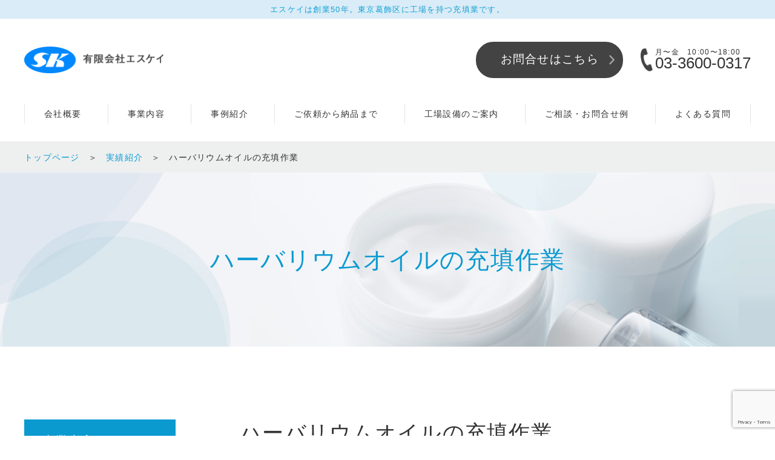

--- FILE ---
content_type: text/html; charset=UTF-8
request_url: https://www.esukei.biz/works/herbalium-oil-illing/
body_size: 8259
content:
<!DOCTYPE html>
<html lang= "ja">
<head>
<!-- Google Tag Manager -->
<script>(function(w,d,s,l,i){w[l]=w[l]||[];w[l].push({'gtm.start':
new Date().getTime(),event:'gtm.js'});var f=d.getElementsByTagName(s)[0],
j=d.createElement(s),dl=l!='dataLayer'?'&l='+l:'';j.async=true;j.src=
'https://www.googletagmanager.com/gtm.js?id='+i+dl;f.parentNode.insertBefore(j,f);
})(window,document,'script','dataLayer','GTM-NJBL8MQ');</script>
<!-- End Google Tag Manager -->
<meta charset="UTF-8">
<meta name="viewport" content="width=device-width, initial-scale=1">
<meta http-equiv="X-UA-Compatible" content="IE=edge" />
<title>  ハーバリウムオイルの充填作業 ｜ 充填のことなら有限会社エスケイ</title>
<meta name='robots' content='max-image-preview:large' />
	<style>img:is([sizes="auto" i], [sizes^="auto," i]) { contain-intrinsic-size: 3000px 1500px }</style>
	<link rel='dns-prefetch' href='//esukei.sakura.ne.jp' />
<link rel="stylesheet" href="https://esukei.sakura.ne.jp/wp2020/wp-content/themes/esukei/css/reset.css">
<link rel="stylesheet" href="https://esukei.sakura.ne.jp/wp2020/wp-content/themes/esukei/css/common.css">
<link rel="stylesheet" href="https://esukei.sakura.ne.jp/wp2020/wp-content/themes/esukei/css/wp.css">
<link rel="stylesheet" href="https://esukei.sakura.ne.jp/wp2020/wp-content/themes/esukei/css/s_wp.css">
<meta name="description" content="スタンディングパウチへ、ハーバリウムオイルを150ml充填、ヒートシールをしてラベルを貼りました。...お客様の思い通りの製品を高品質・短納期・多品種・小ロットで仕上げます。">
<link rel="icon" href="https://esukei.sakura.ne.jp/wp2020/wp-content/uploads/2020/07/cropped-favicon-32x32.png" sizes="32x32" />
<link rel="icon" href="https://esukei.sakura.ne.jp/wp2020/wp-content/uploads/2020/07/cropped-favicon-192x192.png" sizes="192x192" />
<link rel="apple-touch-icon" href="https://esukei.sakura.ne.jp/wp2020/wp-content/uploads/2020/07/cropped-favicon-180x180.png" />
<meta name="msapplication-TileImage" content="https://esukei.sakura.ne.jp/wp2020/wp-content/uploads/2020/07/cropped-favicon-270x270.png" />
<script src="https://ajax.googleapis.com/ajax/libs/jquery/3.6.0/jquery.min.js"></script>
</head>
<body class="post">
<!-- Google Tag Manager (noscript) -->
<noscript><iframe src="https://www.googletagmanager.com/ns.html?id=GTM-NJBL8MQ"
height="0" width="0" style="display:none;visibility:hidden"></iframe></noscript>
<!-- End Google Tag Manager (noscript) -->

  <header class="pc_header">
    <div class="topcatch">エスケイは創業50年。東京葛飾区に工場を持つ充填業です。</div>
    <div class="inner">
      <div class="part_top">
        <div class="logo">
          <div>
            <a href="https://www.esukei.biz/">
              <img src="https://esukei.sakura.ne.jp/wp2020/wp-content/themes/esukei/images/common/logo.png" alt="有限会社エスケイ">
            </a>
          </div>
        </div>
        <div class="contactbox">
          <a href="https://www.esukei.biz/contact/" class="linkbox _bk">お問合せはこちら</a>
          <div class="tel">
            <div>
              <small>月〜金　10:00〜18:00</small>
              <span>03-3600-0317</span>
            </div>
          </div>
        </div>
      </div>
      <div class="navbox">
        <nav class="gmenu">
          <ul>
            <li>
              <a href="https://www.esukei.biz/company/">会社概要</a>
              <div class="menu">
                <div class="menubox">
                  <div class="menu_link inner">
                    <a href="https://www.esukei.biz/company/">会社概要</a>
                    <a href="https://www.esukei.biz/company/history/">沿革</a>
                    <a href="https://www.esukei.biz/company/relief/">安心・安全への取り組み</a>
                  </div>
                </div>
              </div>
            </li>
            <li>
              <a href="https://www.esukei.biz/business/">事業内容​</a>
              <div class="menu">
                <div class="menubox">
                  <div class="menu_link inner">
                    <a href="https://www.esukei.biz/business/">事業内容</a>
                    <a href="https://www.esukei.biz/filling/">【受託】　液体充填</a>
                    <a href="https://www.esukei.biz/business/label-setup/">ラベル貼り等、セットアップ加工</a>
                    <a href="https://www.esukei.biz/business/distribution/">物流</a>
                  </div>
                </div>
              </div>
            </li>
            <li>
              <a href="https://www.esukei.biz/works/">事例紹介</a>
              <div class="menu">
                <div class="menubox">
                  <div class="menu_link inner">
                    <a href="https://www.esukei.biz/works/">事例一覧</a>
                    <a href="https://www.esukei.biz/works#anc1">業界別事例</a>
                    <a href="https://www.esukei.biz/works#anc2">サービス別事例</a>
                    <a href="https://www.esukei.biz/works#anc3">包装形態別事例</a>
                  </div>
                </div>
              </div>
            </li>
            <li><a href="https://www.esukei.biz/flow/">ご依頼から納品まで</a></li>
            <li><a href="https://www.esukei.biz/equipment/">工場設備のご案内</a></li>
            <li><a href="https://www.esukei.biz/case/">ご相談・お問合せ例</a></li>
            <li><a href="https://www.esukei.biz/faq/">よくある質問</a></li>
          </ul>
        </nav>
      </div>
    </div>
  </header>
  <header class="sp_header">
    <div class="topcatch">エスケイは創業50年。東京葛飾区に工場を持つ充填業です。</div>
    <div class="inner">
      <div class="logo">
        <a href="https://www.esukei.biz/"><img src="https://esukei.sakura.ne.jp/wp2020/wp-content/themes/esukei/images/common/logo.png" alt="有限会社エスケイ" /></a>
      </div>
      <a class="menu-trigger"></a>
    </div>
    <nav>
      <ul class="gmenu">
        <label for="menu_bar01">会社概要</label>
        <input type="checkbox" id="menu_bar01" class="accordion" />
        <ul class="accordionlist" id="links01">
          <li><a href="https://www.esukei.biz/company/">会社概要</a></li>
          <li><a href="https://www.esukei.biz/company/history/">沿革</a></li>
          <li><a href="https://www.esukei.biz/company/relief/">安心・安全への取り組み</a></li>
        </ul>
        <label for="menu_bar02">事業内容​</label>
        <input type="checkbox" id="menu_bar02" class="accordion" />
        <ul class="accordionlist" id="links02">
          <li><a href="https://www.esukei.biz/business/">事業内容</a></li>
          <li><a href="https://www.esukei.biz/filling/">【受託】　液体充填</a></li>
          <li><a href="https://www.esukei.biz/business/label-setup/">ラベル貼り等、セットアップ加工</a></li>
          <li><a href="https://www.esukei.biz/business/distribution/">物流</a></li>
        </ul>
        <label for="menu_bar03">事例紹介</label>
        <input type="checkbox" id="menu_bar03" class="accordion" />
        <ul class="accordionlist" id="links03">
          <li><a href="https://www.esukei.biz/works/">事例一覧</a></li>
          <li><a href="https://www.esukei.biz/works#anc1">業界別事例</a></li>
          <li><a href="https://www.esukei.biz/works#anc2">サービス別事例</a></li>
          <li><a href="https://www.esukei.biz/works#anc3">包装形態別事例</a></li>
        </ul>
        <li><a href="https://www.esukei.biz/flow/">ご依頼から納品まで</a></li>
        <li><a href="https://www.esukei.biz/equipment/">工場設備のご案内</a></li>
        <li><a href="https://www.esukei.biz/case/">ご相談・お問合せ例</a></li>
        <li><a href="https://www.esukei.biz/faq/">よくある質問</a></li>
      </ul>
    </nav>
  </header>
<div id="breadcrumb"><div class="inner"><ul itemprop="Breadcrumb" itemscope itemtype="http://data-vocabulary.org/BreadcrumbList"><li itemprop="itemListElement" itemscope itemtype="http://schema.org/ListItem"><a itemprop="item" href="https://www.esukei.biz/" class="home"><span itemprop="name">トップページ</span></a><meta itemprop="position" content="1"></li><li itemprop="itemListElement" itemscope itemtype="http://schema.org/ListItem"><a itemprop="item" href="https://www.esukei.biz/works"><span itemprop="name">実績紹介</span></a><meta itemprop="position" content="2"></li><li itemprop="itemListElement" itemscope itemtype="http://schema.org/ListItem"><span itemprop="name">ハーバリウムオイルの充填作業</span><meta itemprop="position" content="3"></li></ul></div></div><div class="mainvisual">
  <div class="inner">
    <h1 class="h1default">ハーバリウムオイルの充填作業</h1>
  </div>
</div>

<div class="contentwrap inner">

  <main class="works">
    <div class="inner1000">

      
        <article>
          <h2>ハーバリウムオイルの充填作業</h2>
          <div class="cat_tab">
            <span class="gyokai">
              <a href="https://www.esukei.biz/works_business/works-cat18/">その他</a>            </span><span class="service">
              <a href="https://www.esukei.biz/works_service/works-cat05/">充填</a><a href="https://www.esukei.biz/works_service/works-cat06/">セットアップ</a>            </span><span class="wrapping">
              <a href="https://www.esukei.biz/works_packaging/works-cat09/">スタンドパウチ</a>            </span>
          </div>
          <div class="contents">
                        <p>スタンディングパウチへ、<br>
ハーバリウムオイルを150ml充填、ヒートシールをしてラベルを貼りました。</p>          </div>
        </article>

      
      <div class="contactformbox">
        <div class="title">
          <div>
            <p>
              <b>
                “
                  「その他」                  「充填」「セットアップ」                  「スタンドパウチ」                  ”
              </b>
              に関する<br />
              充填・セットアップ加工、<br class="pcNone" />その他製品づくりのお悩みについて<br />
              お気軽にご相談ください。
            </p>
          </div>
        </div>

        
<div class="wpcf7 no-js" id="wpcf7-f38-o1" lang="ja" dir="ltr" data-wpcf7-id="38">
<div class="screen-reader-response"><p role="status" aria-live="polite" aria-atomic="true"></p> <ul></ul></div>
<form action="/works/herbalium-oil-illing/#wpcf7-f38-o1" method="post" class="wpcf7-form init" aria-label="コンタクトフォーム" enctype="multipart/form-data" novalidate="novalidate" data-status="init">
<fieldset class="hidden-fields-container"><input type="hidden" name="_wpcf7" value="38" /><input type="hidden" name="_wpcf7_version" value="6.1.4" /><input type="hidden" name="_wpcf7_locale" value="ja" /><input type="hidden" name="_wpcf7_unit_tag" value="wpcf7-f38-o1" /><input type="hidden" name="_wpcf7_container_post" value="0" /><input type="hidden" name="_wpcf7_posted_data_hash" value="" /><input type="hidden" name="_wpcf7_recaptcha_response" value="" />
</fieldset>
<dl>
<label>
  <dt>お名前<span>必須</span></dt>
  <dd><span class="wpcf7-form-control-wrap" data-name="your-name"><input size="40" maxlength="400" class="wpcf7-form-control wpcf7-text wpcf7-validates-as-required" aria-required="true" aria-invalid="false" value="" type="text" name="your-name" /></span> </label></dd>
</label>
<label>
  <dt>会社名<span>必須</span></dt>
  <dd><span class="wpcf7-form-control-wrap" data-name="your-company"><input size="40" maxlength="400" class="wpcf7-form-control wpcf7-text wpcf7-validates-as-required" aria-required="true" aria-invalid="false" value="" type="text" name="your-company" /></span></dd>
</label>
<label>
  <dt>電話番号<span>必須</span></dt>
  <dd><span class="wpcf7-form-control-wrap" data-name="your-tel"><input size="40" maxlength="400" class="wpcf7-form-control wpcf7-tel wpcf7-validates-as-required wpcf7-text wpcf7-validates-as-tel" aria-required="true" aria-invalid="false" value="" type="tel" name="your-tel" /></span></dd>
</label>
<label>
  <dt>メールアドレス<span>必須</span></dt>
  <dd><span class="wpcf7-form-control-wrap" data-name="your-email"><input size="40" maxlength="400" class="wpcf7-form-control wpcf7-email wpcf7-validates-as-required wpcf7-text wpcf7-validates-as-email" aria-required="true" aria-invalid="false" value="" type="email" name="your-email" /></span></dd>
</label>
<label>
  <dt>添付ファイル</dt>
  <dd>
    お手元に添付ファイルが御座いましたら添付下さい<br>（10MBまで）。<br>
    <span class="wpcf7-form-control-wrap" data-name="your-file"><input size="40" class="wpcf7-form-control wpcf7-file" accept="audio/*,video/*,image/*" aria-invalid="false" type="file" name="your-file" /></span><br><span class="caution">※送信にお時間をいただく場合がございます。</span></dd>
</label>
<label>
  <dt>ご相談内容<span>必須</span></dt>
  <dd><span class="wpcf7-form-control-wrap" data-name="your-message"><textarea cols="40" rows="10" maxlength="2000" class="wpcf7-form-control wpcf7-textarea wpcf7-validates-as-required" aria-required="true" aria-invalid="false" name="your-message"></textarea></span></dd>
</label>
<p class="mt- red" style="color: red;text-align: center;margin-top: 3em;font-weight: bold;">送信後に完了画面が表示されますので数秒お待ちください</p>
<div class="inputwrap"><input class="wpcf7-form-control wpcf7-submit has-spinner" type="submit" value="送信する" /></div><p style="display: none !important;" class="akismet-fields-container" data-prefix="_wpcf7_ak_"><label>&#916;<textarea name="_wpcf7_ak_hp_textarea" cols="45" rows="8" maxlength="100"></textarea></label><input type="hidden" id="ak_js_1" name="_wpcf7_ak_js" value="100"/><script>document.getElementById( "ak_js_1" ).setAttribute( "value", ( new Date() ).getTime() );</script></p><div class="wpcf7-response-output" aria-hidden="true"></div>
</form>
</div>

        <div class="part_contact">
          <a href="tel:0336000317">
            <span>月〜金　10:00〜18:00</span>
            <div>03-3600-0317</div>
          </a>
          <a href="https://www.esukei.biz/sk_fax.pdf" target="_blank">
            <div>03-3600-8664</div>
            <span>FAX用紙のプリントアウトはこちら</span>
          </a>
        </div>
      </div>

    </div>
  </main>

  <aside>
  <ul>
    <li><a href="https://www.esukei.biz/business/">事業内容</a></li>
    <li><div class="title">業界別事例一覧</div></li>
    <li><a href="https://www.esukei.biz/works_business/works-cat01/">化粧品等</a></li><li><a href="https://www.esukei.biz/works_business/works-cat02/">化学薬品</a></li><li><a href="https://www.esukei.biz/works_business/works-cat04/">洗剤</a></li><li><a href="https://www.esukei.biz/works_business/works-cat03/">消臭剤</a></li><li><a href="https://www.esukei.biz/works_business/works-cat18/">その他</a></li>    <li><div class="title">サービス事例績一覧</div></li>
    <li><a href="https://www.esukei.biz/works_service/works-cat05/">充填</a></li><li><a href="https://www.esukei.biz/works_service/works-cat06/">セットアップ</a></li><li><a href="https://www.esukei.biz/works_service/works-cat07/">物流</a></li>    <li><div class="title">包装形態別事例一覧</div></li>
    <li><a href="https://www.esukei.biz/works_packaging/works-cat-syringe-container/">シリンジ容器</a></li><li><a href="https://www.esukei.biz/works_packaging/works-cat09/">スタンドパウチ</a></li><li><a href="https://www.esukei.biz/works_packaging/works-cat10/">ブリスターパック</a></li><li><a href="https://www.esukei.biz/works_packaging/works-cat11/">携帯容器</a></li><li><a href="https://www.esukei.biz/works_packaging/works-cat17/">ガラス瓶</a></li><li><a href="https://www.esukei.biz/works_packaging/works-cat12/">プラボトル</a></li><li><a href="https://www.esukei.biz/works_packaging/works-cat13/">缶</a></li><li><a href="https://www.esukei.biz/works_packaging/works-cat14/">チューブ</a></li><li><a href="https://www.esukei.biz/works_packaging/works-cat16/">その他</a></li>  </ul>
</aside></div>

  <div class="cta_contact">
    <div class="inner">
      <div class="textbox">
        <div class="title">お客様のご要望に合わせて<br class="pcNone" />柔軟に対応いたします。</div>
        <p>
          お客様のご要望に合わせて柔軟に対応いたします。
          <br><br>充填・セットアップ・容器・小ロット・納期など
          <br>製品づくりのお悩みについて、どうぞお気軽にご相談ください。
          <br>社長室直通電話にて社長自ら対応いたしますので、スピーディーな解決が可能です。
          <br>工場（東京葛飾区）の下見も喜んでお受けいたします。
          <br><br>社長が対応《社長室ホットライン》
          <br><strong>03-3600-0317</strong>
        </p>
      </div>

      <div class="part_btm">
        <a href="tel:0336000317">
          <span>月〜金　10:00〜18:00</span>
          <div>03-3600-0317</div>
        </a>
        <a href="https://www.esukei.biz/sk_fax.pdf" target="_blank">
          <div>03-3600-8664</div>
          <span>FAX用紙のプリントアウトはこちら</span>
        </a>
        <a href="https://www.esukei.biz/contact/" class="linkbox _grbl">お問合せフォーム</a>
      </div>
    </div>
  </div>

  <div class="cta_sp">
    <a href="contact/" class="linkbox _bk">お問合せ</a>
    <a href="tel:0336000317" class="linkbox _bl">社長ホットライン<span>月〜金 10:00〜18:00</span></a>
  </div>

  <footer class="footer">
    <div class="sitemap">
      <div class="inner">
        <div class="wrap">
          <div class="title">会社概要・お問合せ</div>
          <div class="box">
            <ul>
              <li class="parent"><a href="https://www.esukei.biz/company/">会社概要</a></li>
              <li class="child"><a href="https://www.esukei.biz/company/history/">沿革</a></li>
              <li class="child"><a href="https://www.esukei.biz/company/relief/">安心安全への取り組み</a></li>
              <li></li>
            </ul>
            <ul>
              <li class="parent"><a href="https://www.esukei.biz/equipment/">工場設備のご案内</a></li>
              <li class="parent"><a href="https://www.esukei.biz/case/">ご相談・お問合せ例</a></li>
              <li class="parent"><a href="https://www.esukei.biz/faq/">よくある質問</a></li>
              <li class="parent"><a href="https://www.esukei.biz/contact/">お問合せ</a></li>
            </ul>
          </div>
        </div>

        <div class="wrap">
          <div class="title">事業内容</div>
          <div class="box">
            <ul>
              <li class="parent"><a href="https://www.esukei.biz/filling/">【受託】　液体充填</a></li>
              <li class="child"><a href="https://www.esukei.biz/cosmetics/">化粧品の充填</a></li>
              <li class="child"><a href="https://www.esukei.biz/chemicals/">化学薬品の充填</a></li>
              <li class="child"><a href="https://www.esukei.biz/deodorants/">洗剤・消臭剤の充填</a></li>
            </ul>
            <ul>
              <li class="parent"><a href="https://www.esukei.biz/business/label-setup/">ラベル貼り等、セットアップ加工</a></li>
              <li class="parent"><a href="https://www.esukei.biz/business/distribution/">物流</a></li>
              <li class="parent"><a href="https://www.esukei.biz/flow/">ご依頼から納品まで</a></li>
              <li class="parent"><a href="https://www.esukei.biz/filling-machine/">充填機の導入をご検討の方へ</a></li>
            </ul>
          </div>
        </div>

        <div class="wrap">
          <div class="title">事例紹介</div>
          <div class="flex">
            <div class="inline">
              <ul>
                <li class="parent">業界別</li>
                <li class="child"><a href="https://www.esukei.biz/works_business/works-cat01/">化粧品等</a></li>
                <li class="child"><a href="https://www.esukei.biz/works_business/works-cat02/">化学薬品</a></li>
                <li class="child"><a href="https://www.esukei.biz/works_business/works-cat04/">洗剤</a></li>
                <li class="child"><a href="https://www.esukei.biz/works_business/works-cat03/">消臭剤</a></li>
                <li class="child"><a href="https://www.esukei.biz/works_business/works-cat18/">その他</a></li>
              </ul>
              <ul>
                <li class="parent">サービス別</li>
                <li class="child"><a href="https://www.esukei.biz/works_service/works-cat05/">充填</a></li>
                <li class="child"><a href="https://www.esukei.biz/works_service/works-cat06/">セットアップ加工</a></li>
                <li class="child"><a href="https://www.esukei.biz/works_service/works-cat07/">物流</a></li>
              </ul>
            </div>
            <div class="inline">
              <ul>
                <li class="parent">容器別</li>
                <li class="child"><a href="https://www.esukei.biz/works_packaging/works-cat09/">スタンドパウチ</a></li>
                <li class="child"><a href="https://www.esukei.biz/works_packaging/works-cat10/">ブリスターパック</a></li>
                <li class="child"><a href="https://www.esukei.biz/works_packaging/works-cat11/">携帯容器</a></li>
                <li class="child"><a href="https://www.esukei.biz/works_packaging/works-cat17/">ガラス瓶</a></li>
                <li class="child"><a href="https://www.esukei.biz/works_packaging/works-cat12/">プラボトル</a></li>
                <li class="child"><a href="https://www.esukei.biz/works_packaging/works-cat13/">缶（オイル等）</a></li>
                <li class="child"><a href="https://www.esukei.biz/works_packaging/works-cat14/">チューブ</a></li>
                <li class="child"><a href="https://www.esukei.biz/works_packaging/works-cat-syringe-container/">シリンジ容器</a></li>				  
                <li class="child"><a href="https://www.esukei.biz/works_packaging/works-cat16/">その他</a></li>
              </ul>
            </div>
          </div>
        </div>
      </div>
    </div>

    <div class="part_btm">
      <div class="inner" itemscope itemtype="http://schema.org/Corporation">
        <div class="logo">
          <a href="https://www.esukei.biz/" itemprop="name">
            <img src="https://esukei.sakura.ne.jp/wp2020/wp-content/themes/esukei/images/common/logo_footer.png" alt="有限会社エスケイ">
          </a>
        </div>
        <div class="textbox">
          <div>
            <span>エスケイは充填業です。一期一会を大切に未来に向かって、歩んで行きます。</span>
          </div>
          <div>
            <span itemprop="address" itemscope itemtype="http://schema.org/PostalAddress">
              <span itemprop="addressRegion">東京都</span><span itemprop="addressLocality">葛飾区</span><span itemprop="streetAddress">水元5丁目15番地4号</span></span>  <br class="pcNone" />TEL：<a href="tel:0336000317" itemprop="telephone">03-3600-0317</a>  FAX：03-3600-8664  <br class="pcNone" />E-mail : <a href="mailto:info@esukei.biz" itemprop="email">info@esukei.biz</a>
            </span>
          </div>
        </div>
      </div>

      <div class="copy">Copyright © 2015 SK Co, Ltd. All Rights Reserved.</div>
    </div>
  </footer>

    <script type="speculationrules">
{"prefetch":[{"source":"document","where":{"and":[{"href_matches":"\/*"},{"not":{"href_matches":["\/wp2020\/wp-*.php","\/wp2020\/wp-admin\/*","\/wp2020\/wp-content\/uploads\/*","\/wp2020\/wp-content\/*","\/wp2020\/wp-content\/plugins\/*","\/wp2020\/wp-content\/themes\/esukei\/*","\/*\\?(.+)"]}},{"not":{"selector_matches":"a[rel~=\"nofollow\"]"}},{"not":{"selector_matches":".no-prefetch, .no-prefetch a"}}]},"eagerness":"conservative"}]}
</script>
<script>
document.addEventListener( 'wpcf7mailsent', function( event ) {
  location = 'https://www.esukei.biz/contact/thanks/'; 
}, false );
</script><link rel='stylesheet' id='wp-block-library-css' href='https://esukei.sakura.ne.jp/wp2020/wp-includes/css/dist/block-library/style.min.css?ver=9ef09f633a993fed8c95f429248cc8e6' type='text/css' media='all' />
<style id='classic-theme-styles-inline-css' type='text/css'>
/*! This file is auto-generated */
.wp-block-button__link{color:#fff;background-color:#32373c;border-radius:9999px;box-shadow:none;text-decoration:none;padding:calc(.667em + 2px) calc(1.333em + 2px);font-size:1.125em}.wp-block-file__button{background:#32373c;color:#fff;text-decoration:none}
</style>
<style id='global-styles-inline-css' type='text/css'>
:root{--wp--preset--aspect-ratio--square: 1;--wp--preset--aspect-ratio--4-3: 4/3;--wp--preset--aspect-ratio--3-4: 3/4;--wp--preset--aspect-ratio--3-2: 3/2;--wp--preset--aspect-ratio--2-3: 2/3;--wp--preset--aspect-ratio--16-9: 16/9;--wp--preset--aspect-ratio--9-16: 9/16;--wp--preset--color--black: #000000;--wp--preset--color--cyan-bluish-gray: #abb8c3;--wp--preset--color--white: #ffffff;--wp--preset--color--pale-pink: #f78da7;--wp--preset--color--vivid-red: #cf2e2e;--wp--preset--color--luminous-vivid-orange: #ff6900;--wp--preset--color--luminous-vivid-amber: #fcb900;--wp--preset--color--light-green-cyan: #7bdcb5;--wp--preset--color--vivid-green-cyan: #00d084;--wp--preset--color--pale-cyan-blue: #8ed1fc;--wp--preset--color--vivid-cyan-blue: #0693e3;--wp--preset--color--vivid-purple: #9b51e0;--wp--preset--gradient--vivid-cyan-blue-to-vivid-purple: linear-gradient(135deg,rgba(6,147,227,1) 0%,rgb(155,81,224) 100%);--wp--preset--gradient--light-green-cyan-to-vivid-green-cyan: linear-gradient(135deg,rgb(122,220,180) 0%,rgb(0,208,130) 100%);--wp--preset--gradient--luminous-vivid-amber-to-luminous-vivid-orange: linear-gradient(135deg,rgba(252,185,0,1) 0%,rgba(255,105,0,1) 100%);--wp--preset--gradient--luminous-vivid-orange-to-vivid-red: linear-gradient(135deg,rgba(255,105,0,1) 0%,rgb(207,46,46) 100%);--wp--preset--gradient--very-light-gray-to-cyan-bluish-gray: linear-gradient(135deg,rgb(238,238,238) 0%,rgb(169,184,195) 100%);--wp--preset--gradient--cool-to-warm-spectrum: linear-gradient(135deg,rgb(74,234,220) 0%,rgb(151,120,209) 20%,rgb(207,42,186) 40%,rgb(238,44,130) 60%,rgb(251,105,98) 80%,rgb(254,248,76) 100%);--wp--preset--gradient--blush-light-purple: linear-gradient(135deg,rgb(255,206,236) 0%,rgb(152,150,240) 100%);--wp--preset--gradient--blush-bordeaux: linear-gradient(135deg,rgb(254,205,165) 0%,rgb(254,45,45) 50%,rgb(107,0,62) 100%);--wp--preset--gradient--luminous-dusk: linear-gradient(135deg,rgb(255,203,112) 0%,rgb(199,81,192) 50%,rgb(65,88,208) 100%);--wp--preset--gradient--pale-ocean: linear-gradient(135deg,rgb(255,245,203) 0%,rgb(182,227,212) 50%,rgb(51,167,181) 100%);--wp--preset--gradient--electric-grass: linear-gradient(135deg,rgb(202,248,128) 0%,rgb(113,206,126) 100%);--wp--preset--gradient--midnight: linear-gradient(135deg,rgb(2,3,129) 0%,rgb(40,116,252) 100%);--wp--preset--font-size--small: 13px;--wp--preset--font-size--medium: 20px;--wp--preset--font-size--large: 36px;--wp--preset--font-size--x-large: 42px;--wp--preset--spacing--20: 0.44rem;--wp--preset--spacing--30: 0.67rem;--wp--preset--spacing--40: 1rem;--wp--preset--spacing--50: 1.5rem;--wp--preset--spacing--60: 2.25rem;--wp--preset--spacing--70: 3.38rem;--wp--preset--spacing--80: 5.06rem;--wp--preset--shadow--natural: 6px 6px 9px rgba(0, 0, 0, 0.2);--wp--preset--shadow--deep: 12px 12px 50px rgba(0, 0, 0, 0.4);--wp--preset--shadow--sharp: 6px 6px 0px rgba(0, 0, 0, 0.2);--wp--preset--shadow--outlined: 6px 6px 0px -3px rgba(255, 255, 255, 1), 6px 6px rgba(0, 0, 0, 1);--wp--preset--shadow--crisp: 6px 6px 0px rgba(0, 0, 0, 1);}:where(.is-layout-flex){gap: 0.5em;}:where(.is-layout-grid){gap: 0.5em;}body .is-layout-flex{display: flex;}.is-layout-flex{flex-wrap: wrap;align-items: center;}.is-layout-flex > :is(*, div){margin: 0;}body .is-layout-grid{display: grid;}.is-layout-grid > :is(*, div){margin: 0;}:where(.wp-block-columns.is-layout-flex){gap: 2em;}:where(.wp-block-columns.is-layout-grid){gap: 2em;}:where(.wp-block-post-template.is-layout-flex){gap: 1.25em;}:where(.wp-block-post-template.is-layout-grid){gap: 1.25em;}.has-black-color{color: var(--wp--preset--color--black) !important;}.has-cyan-bluish-gray-color{color: var(--wp--preset--color--cyan-bluish-gray) !important;}.has-white-color{color: var(--wp--preset--color--white) !important;}.has-pale-pink-color{color: var(--wp--preset--color--pale-pink) !important;}.has-vivid-red-color{color: var(--wp--preset--color--vivid-red) !important;}.has-luminous-vivid-orange-color{color: var(--wp--preset--color--luminous-vivid-orange) !important;}.has-luminous-vivid-amber-color{color: var(--wp--preset--color--luminous-vivid-amber) !important;}.has-light-green-cyan-color{color: var(--wp--preset--color--light-green-cyan) !important;}.has-vivid-green-cyan-color{color: var(--wp--preset--color--vivid-green-cyan) !important;}.has-pale-cyan-blue-color{color: var(--wp--preset--color--pale-cyan-blue) !important;}.has-vivid-cyan-blue-color{color: var(--wp--preset--color--vivid-cyan-blue) !important;}.has-vivid-purple-color{color: var(--wp--preset--color--vivid-purple) !important;}.has-black-background-color{background-color: var(--wp--preset--color--black) !important;}.has-cyan-bluish-gray-background-color{background-color: var(--wp--preset--color--cyan-bluish-gray) !important;}.has-white-background-color{background-color: var(--wp--preset--color--white) !important;}.has-pale-pink-background-color{background-color: var(--wp--preset--color--pale-pink) !important;}.has-vivid-red-background-color{background-color: var(--wp--preset--color--vivid-red) !important;}.has-luminous-vivid-orange-background-color{background-color: var(--wp--preset--color--luminous-vivid-orange) !important;}.has-luminous-vivid-amber-background-color{background-color: var(--wp--preset--color--luminous-vivid-amber) !important;}.has-light-green-cyan-background-color{background-color: var(--wp--preset--color--light-green-cyan) !important;}.has-vivid-green-cyan-background-color{background-color: var(--wp--preset--color--vivid-green-cyan) !important;}.has-pale-cyan-blue-background-color{background-color: var(--wp--preset--color--pale-cyan-blue) !important;}.has-vivid-cyan-blue-background-color{background-color: var(--wp--preset--color--vivid-cyan-blue) !important;}.has-vivid-purple-background-color{background-color: var(--wp--preset--color--vivid-purple) !important;}.has-black-border-color{border-color: var(--wp--preset--color--black) !important;}.has-cyan-bluish-gray-border-color{border-color: var(--wp--preset--color--cyan-bluish-gray) !important;}.has-white-border-color{border-color: var(--wp--preset--color--white) !important;}.has-pale-pink-border-color{border-color: var(--wp--preset--color--pale-pink) !important;}.has-vivid-red-border-color{border-color: var(--wp--preset--color--vivid-red) !important;}.has-luminous-vivid-orange-border-color{border-color: var(--wp--preset--color--luminous-vivid-orange) !important;}.has-luminous-vivid-amber-border-color{border-color: var(--wp--preset--color--luminous-vivid-amber) !important;}.has-light-green-cyan-border-color{border-color: var(--wp--preset--color--light-green-cyan) !important;}.has-vivid-green-cyan-border-color{border-color: var(--wp--preset--color--vivid-green-cyan) !important;}.has-pale-cyan-blue-border-color{border-color: var(--wp--preset--color--pale-cyan-blue) !important;}.has-vivid-cyan-blue-border-color{border-color: var(--wp--preset--color--vivid-cyan-blue) !important;}.has-vivid-purple-border-color{border-color: var(--wp--preset--color--vivid-purple) !important;}.has-vivid-cyan-blue-to-vivid-purple-gradient-background{background: var(--wp--preset--gradient--vivid-cyan-blue-to-vivid-purple) !important;}.has-light-green-cyan-to-vivid-green-cyan-gradient-background{background: var(--wp--preset--gradient--light-green-cyan-to-vivid-green-cyan) !important;}.has-luminous-vivid-amber-to-luminous-vivid-orange-gradient-background{background: var(--wp--preset--gradient--luminous-vivid-amber-to-luminous-vivid-orange) !important;}.has-luminous-vivid-orange-to-vivid-red-gradient-background{background: var(--wp--preset--gradient--luminous-vivid-orange-to-vivid-red) !important;}.has-very-light-gray-to-cyan-bluish-gray-gradient-background{background: var(--wp--preset--gradient--very-light-gray-to-cyan-bluish-gray) !important;}.has-cool-to-warm-spectrum-gradient-background{background: var(--wp--preset--gradient--cool-to-warm-spectrum) !important;}.has-blush-light-purple-gradient-background{background: var(--wp--preset--gradient--blush-light-purple) !important;}.has-blush-bordeaux-gradient-background{background: var(--wp--preset--gradient--blush-bordeaux) !important;}.has-luminous-dusk-gradient-background{background: var(--wp--preset--gradient--luminous-dusk) !important;}.has-pale-ocean-gradient-background{background: var(--wp--preset--gradient--pale-ocean) !important;}.has-electric-grass-gradient-background{background: var(--wp--preset--gradient--electric-grass) !important;}.has-midnight-gradient-background{background: var(--wp--preset--gradient--midnight) !important;}.has-small-font-size{font-size: var(--wp--preset--font-size--small) !important;}.has-medium-font-size{font-size: var(--wp--preset--font-size--medium) !important;}.has-large-font-size{font-size: var(--wp--preset--font-size--large) !important;}.has-x-large-font-size{font-size: var(--wp--preset--font-size--x-large) !important;}
:where(.wp-block-post-template.is-layout-flex){gap: 1.25em;}:where(.wp-block-post-template.is-layout-grid){gap: 1.25em;}
:where(.wp-block-columns.is-layout-flex){gap: 2em;}:where(.wp-block-columns.is-layout-grid){gap: 2em;}
:root :where(.wp-block-pullquote){font-size: 1.5em;line-height: 1.6;}
</style>
<link rel='stylesheet' id='contact-form-7-css' href='https://esukei.sakura.ne.jp/wp2020/wp-content/plugins/contact-form-7/includes/css/styles.css?ver=6.1.4' type='text/css' media='all' />
<script type="text/javascript" src="https://esukei.sakura.ne.jp/wp2020/wp-includes/js/dist/hooks.min.js?ver=4d63a3d491d11ffd8ac6" id="wp-hooks-js"></script>
<script type="text/javascript" src="https://esukei.sakura.ne.jp/wp2020/wp-includes/js/dist/i18n.min.js?ver=5e580eb46a90c2b997e6" id="wp-i18n-js"></script>
<script type="text/javascript" id="wp-i18n-js-after">
/* <![CDATA[ */
wp.i18n.setLocaleData( { 'text direction\u0004ltr': [ 'ltr' ] } );
/* ]]> */
</script>
<script type="text/javascript" src="https://esukei.sakura.ne.jp/wp2020/wp-content/plugins/contact-form-7/includes/swv/js/index.js?ver=6.1.4" id="swv-js"></script>
<script type="text/javascript" id="contact-form-7-js-translations">
/* <![CDATA[ */
( function( domain, translations ) {
	var localeData = translations.locale_data[ domain ] || translations.locale_data.messages;
	localeData[""].domain = domain;
	wp.i18n.setLocaleData( localeData, domain );
} )( "contact-form-7", {"translation-revision-date":"2025-11-30 08:12:23+0000","generator":"GlotPress\/4.0.3","domain":"messages","locale_data":{"messages":{"":{"domain":"messages","plural-forms":"nplurals=1; plural=0;","lang":"ja_JP"},"This contact form is placed in the wrong place.":["\u3053\u306e\u30b3\u30f3\u30bf\u30af\u30c8\u30d5\u30a9\u30fc\u30e0\u306f\u9593\u9055\u3063\u305f\u4f4d\u7f6e\u306b\u7f6e\u304b\u308c\u3066\u3044\u307e\u3059\u3002"],"Error:":["\u30a8\u30e9\u30fc:"]}},"comment":{"reference":"includes\/js\/index.js"}} );
/* ]]> */
</script>
<script type="text/javascript" id="contact-form-7-js-before">
/* <![CDATA[ */
var wpcf7 = {
    "api": {
        "root": "https:\/\/www.esukei.biz\/wp-json\/",
        "namespace": "contact-form-7\/v1"
    }
};
/* ]]> */
</script>
<script type="text/javascript" src="https://esukei.sakura.ne.jp/wp2020/wp-content/plugins/contact-form-7/includes/js/index.js?ver=6.1.4" id="contact-form-7-js"></script>
<script type="text/javascript" src="https://www.google.com/recaptcha/api.js?render=6Lexxf8UAAAAAPPcFxLfj1a9sy86U95dZUhO8-6v&amp;ver=3.0" id="google-recaptcha-js"></script>
<script type="text/javascript" src="https://esukei.sakura.ne.jp/wp2020/wp-includes/js/dist/vendor/wp-polyfill.min.js?ver=3.15.0" id="wp-polyfill-js"></script>
<script type="text/javascript" id="wpcf7-recaptcha-js-before">
/* <![CDATA[ */
var wpcf7_recaptcha = {
    "sitekey": "6Lexxf8UAAAAAPPcFxLfj1a9sy86U95dZUhO8-6v",
    "actions": {
        "homepage": "homepage",
        "contactform": "contactform"
    }
};
/* ]]> */
</script>
<script type="text/javascript" src="https://esukei.sakura.ne.jp/wp2020/wp-content/plugins/contact-form-7/modules/recaptcha/index.js?ver=6.1.4" id="wpcf7-recaptcha-js"></script>
<script type="text/javascript" src="https://esukei.sakura.ne.jp/wp2020/wp-content/themes/esukei/js/common.js?ver=9ef09f633a993fed8c95f429248cc8e6" id="onrei_common-js"></script>
</body>
</html>

--- FILE ---
content_type: text/html; charset=utf-8
request_url: https://www.google.com/recaptcha/api2/anchor?ar=1&k=6Lexxf8UAAAAAPPcFxLfj1a9sy86U95dZUhO8-6v&co=aHR0cHM6Ly93d3cuZXN1a2VpLmJpejo0NDM.&hl=en&v=PoyoqOPhxBO7pBk68S4YbpHZ&size=invisible&anchor-ms=20000&execute-ms=30000&cb=gf7efipw7kek
body_size: 48480
content:
<!DOCTYPE HTML><html dir="ltr" lang="en"><head><meta http-equiv="Content-Type" content="text/html; charset=UTF-8">
<meta http-equiv="X-UA-Compatible" content="IE=edge">
<title>reCAPTCHA</title>
<style type="text/css">
/* cyrillic-ext */
@font-face {
  font-family: 'Roboto';
  font-style: normal;
  font-weight: 400;
  font-stretch: 100%;
  src: url(//fonts.gstatic.com/s/roboto/v48/KFO7CnqEu92Fr1ME7kSn66aGLdTylUAMa3GUBHMdazTgWw.woff2) format('woff2');
  unicode-range: U+0460-052F, U+1C80-1C8A, U+20B4, U+2DE0-2DFF, U+A640-A69F, U+FE2E-FE2F;
}
/* cyrillic */
@font-face {
  font-family: 'Roboto';
  font-style: normal;
  font-weight: 400;
  font-stretch: 100%;
  src: url(//fonts.gstatic.com/s/roboto/v48/KFO7CnqEu92Fr1ME7kSn66aGLdTylUAMa3iUBHMdazTgWw.woff2) format('woff2');
  unicode-range: U+0301, U+0400-045F, U+0490-0491, U+04B0-04B1, U+2116;
}
/* greek-ext */
@font-face {
  font-family: 'Roboto';
  font-style: normal;
  font-weight: 400;
  font-stretch: 100%;
  src: url(//fonts.gstatic.com/s/roboto/v48/KFO7CnqEu92Fr1ME7kSn66aGLdTylUAMa3CUBHMdazTgWw.woff2) format('woff2');
  unicode-range: U+1F00-1FFF;
}
/* greek */
@font-face {
  font-family: 'Roboto';
  font-style: normal;
  font-weight: 400;
  font-stretch: 100%;
  src: url(//fonts.gstatic.com/s/roboto/v48/KFO7CnqEu92Fr1ME7kSn66aGLdTylUAMa3-UBHMdazTgWw.woff2) format('woff2');
  unicode-range: U+0370-0377, U+037A-037F, U+0384-038A, U+038C, U+038E-03A1, U+03A3-03FF;
}
/* math */
@font-face {
  font-family: 'Roboto';
  font-style: normal;
  font-weight: 400;
  font-stretch: 100%;
  src: url(//fonts.gstatic.com/s/roboto/v48/KFO7CnqEu92Fr1ME7kSn66aGLdTylUAMawCUBHMdazTgWw.woff2) format('woff2');
  unicode-range: U+0302-0303, U+0305, U+0307-0308, U+0310, U+0312, U+0315, U+031A, U+0326-0327, U+032C, U+032F-0330, U+0332-0333, U+0338, U+033A, U+0346, U+034D, U+0391-03A1, U+03A3-03A9, U+03B1-03C9, U+03D1, U+03D5-03D6, U+03F0-03F1, U+03F4-03F5, U+2016-2017, U+2034-2038, U+203C, U+2040, U+2043, U+2047, U+2050, U+2057, U+205F, U+2070-2071, U+2074-208E, U+2090-209C, U+20D0-20DC, U+20E1, U+20E5-20EF, U+2100-2112, U+2114-2115, U+2117-2121, U+2123-214F, U+2190, U+2192, U+2194-21AE, U+21B0-21E5, U+21F1-21F2, U+21F4-2211, U+2213-2214, U+2216-22FF, U+2308-230B, U+2310, U+2319, U+231C-2321, U+2336-237A, U+237C, U+2395, U+239B-23B7, U+23D0, U+23DC-23E1, U+2474-2475, U+25AF, U+25B3, U+25B7, U+25BD, U+25C1, U+25CA, U+25CC, U+25FB, U+266D-266F, U+27C0-27FF, U+2900-2AFF, U+2B0E-2B11, U+2B30-2B4C, U+2BFE, U+3030, U+FF5B, U+FF5D, U+1D400-1D7FF, U+1EE00-1EEFF;
}
/* symbols */
@font-face {
  font-family: 'Roboto';
  font-style: normal;
  font-weight: 400;
  font-stretch: 100%;
  src: url(//fonts.gstatic.com/s/roboto/v48/KFO7CnqEu92Fr1ME7kSn66aGLdTylUAMaxKUBHMdazTgWw.woff2) format('woff2');
  unicode-range: U+0001-000C, U+000E-001F, U+007F-009F, U+20DD-20E0, U+20E2-20E4, U+2150-218F, U+2190, U+2192, U+2194-2199, U+21AF, U+21E6-21F0, U+21F3, U+2218-2219, U+2299, U+22C4-22C6, U+2300-243F, U+2440-244A, U+2460-24FF, U+25A0-27BF, U+2800-28FF, U+2921-2922, U+2981, U+29BF, U+29EB, U+2B00-2BFF, U+4DC0-4DFF, U+FFF9-FFFB, U+10140-1018E, U+10190-1019C, U+101A0, U+101D0-101FD, U+102E0-102FB, U+10E60-10E7E, U+1D2C0-1D2D3, U+1D2E0-1D37F, U+1F000-1F0FF, U+1F100-1F1AD, U+1F1E6-1F1FF, U+1F30D-1F30F, U+1F315, U+1F31C, U+1F31E, U+1F320-1F32C, U+1F336, U+1F378, U+1F37D, U+1F382, U+1F393-1F39F, U+1F3A7-1F3A8, U+1F3AC-1F3AF, U+1F3C2, U+1F3C4-1F3C6, U+1F3CA-1F3CE, U+1F3D4-1F3E0, U+1F3ED, U+1F3F1-1F3F3, U+1F3F5-1F3F7, U+1F408, U+1F415, U+1F41F, U+1F426, U+1F43F, U+1F441-1F442, U+1F444, U+1F446-1F449, U+1F44C-1F44E, U+1F453, U+1F46A, U+1F47D, U+1F4A3, U+1F4B0, U+1F4B3, U+1F4B9, U+1F4BB, U+1F4BF, U+1F4C8-1F4CB, U+1F4D6, U+1F4DA, U+1F4DF, U+1F4E3-1F4E6, U+1F4EA-1F4ED, U+1F4F7, U+1F4F9-1F4FB, U+1F4FD-1F4FE, U+1F503, U+1F507-1F50B, U+1F50D, U+1F512-1F513, U+1F53E-1F54A, U+1F54F-1F5FA, U+1F610, U+1F650-1F67F, U+1F687, U+1F68D, U+1F691, U+1F694, U+1F698, U+1F6AD, U+1F6B2, U+1F6B9-1F6BA, U+1F6BC, U+1F6C6-1F6CF, U+1F6D3-1F6D7, U+1F6E0-1F6EA, U+1F6F0-1F6F3, U+1F6F7-1F6FC, U+1F700-1F7FF, U+1F800-1F80B, U+1F810-1F847, U+1F850-1F859, U+1F860-1F887, U+1F890-1F8AD, U+1F8B0-1F8BB, U+1F8C0-1F8C1, U+1F900-1F90B, U+1F93B, U+1F946, U+1F984, U+1F996, U+1F9E9, U+1FA00-1FA6F, U+1FA70-1FA7C, U+1FA80-1FA89, U+1FA8F-1FAC6, U+1FACE-1FADC, U+1FADF-1FAE9, U+1FAF0-1FAF8, U+1FB00-1FBFF;
}
/* vietnamese */
@font-face {
  font-family: 'Roboto';
  font-style: normal;
  font-weight: 400;
  font-stretch: 100%;
  src: url(//fonts.gstatic.com/s/roboto/v48/KFO7CnqEu92Fr1ME7kSn66aGLdTylUAMa3OUBHMdazTgWw.woff2) format('woff2');
  unicode-range: U+0102-0103, U+0110-0111, U+0128-0129, U+0168-0169, U+01A0-01A1, U+01AF-01B0, U+0300-0301, U+0303-0304, U+0308-0309, U+0323, U+0329, U+1EA0-1EF9, U+20AB;
}
/* latin-ext */
@font-face {
  font-family: 'Roboto';
  font-style: normal;
  font-weight: 400;
  font-stretch: 100%;
  src: url(//fonts.gstatic.com/s/roboto/v48/KFO7CnqEu92Fr1ME7kSn66aGLdTylUAMa3KUBHMdazTgWw.woff2) format('woff2');
  unicode-range: U+0100-02BA, U+02BD-02C5, U+02C7-02CC, U+02CE-02D7, U+02DD-02FF, U+0304, U+0308, U+0329, U+1D00-1DBF, U+1E00-1E9F, U+1EF2-1EFF, U+2020, U+20A0-20AB, U+20AD-20C0, U+2113, U+2C60-2C7F, U+A720-A7FF;
}
/* latin */
@font-face {
  font-family: 'Roboto';
  font-style: normal;
  font-weight: 400;
  font-stretch: 100%;
  src: url(//fonts.gstatic.com/s/roboto/v48/KFO7CnqEu92Fr1ME7kSn66aGLdTylUAMa3yUBHMdazQ.woff2) format('woff2');
  unicode-range: U+0000-00FF, U+0131, U+0152-0153, U+02BB-02BC, U+02C6, U+02DA, U+02DC, U+0304, U+0308, U+0329, U+2000-206F, U+20AC, U+2122, U+2191, U+2193, U+2212, U+2215, U+FEFF, U+FFFD;
}
/* cyrillic-ext */
@font-face {
  font-family: 'Roboto';
  font-style: normal;
  font-weight: 500;
  font-stretch: 100%;
  src: url(//fonts.gstatic.com/s/roboto/v48/KFO7CnqEu92Fr1ME7kSn66aGLdTylUAMa3GUBHMdazTgWw.woff2) format('woff2');
  unicode-range: U+0460-052F, U+1C80-1C8A, U+20B4, U+2DE0-2DFF, U+A640-A69F, U+FE2E-FE2F;
}
/* cyrillic */
@font-face {
  font-family: 'Roboto';
  font-style: normal;
  font-weight: 500;
  font-stretch: 100%;
  src: url(//fonts.gstatic.com/s/roboto/v48/KFO7CnqEu92Fr1ME7kSn66aGLdTylUAMa3iUBHMdazTgWw.woff2) format('woff2');
  unicode-range: U+0301, U+0400-045F, U+0490-0491, U+04B0-04B1, U+2116;
}
/* greek-ext */
@font-face {
  font-family: 'Roboto';
  font-style: normal;
  font-weight: 500;
  font-stretch: 100%;
  src: url(//fonts.gstatic.com/s/roboto/v48/KFO7CnqEu92Fr1ME7kSn66aGLdTylUAMa3CUBHMdazTgWw.woff2) format('woff2');
  unicode-range: U+1F00-1FFF;
}
/* greek */
@font-face {
  font-family: 'Roboto';
  font-style: normal;
  font-weight: 500;
  font-stretch: 100%;
  src: url(//fonts.gstatic.com/s/roboto/v48/KFO7CnqEu92Fr1ME7kSn66aGLdTylUAMa3-UBHMdazTgWw.woff2) format('woff2');
  unicode-range: U+0370-0377, U+037A-037F, U+0384-038A, U+038C, U+038E-03A1, U+03A3-03FF;
}
/* math */
@font-face {
  font-family: 'Roboto';
  font-style: normal;
  font-weight: 500;
  font-stretch: 100%;
  src: url(//fonts.gstatic.com/s/roboto/v48/KFO7CnqEu92Fr1ME7kSn66aGLdTylUAMawCUBHMdazTgWw.woff2) format('woff2');
  unicode-range: U+0302-0303, U+0305, U+0307-0308, U+0310, U+0312, U+0315, U+031A, U+0326-0327, U+032C, U+032F-0330, U+0332-0333, U+0338, U+033A, U+0346, U+034D, U+0391-03A1, U+03A3-03A9, U+03B1-03C9, U+03D1, U+03D5-03D6, U+03F0-03F1, U+03F4-03F5, U+2016-2017, U+2034-2038, U+203C, U+2040, U+2043, U+2047, U+2050, U+2057, U+205F, U+2070-2071, U+2074-208E, U+2090-209C, U+20D0-20DC, U+20E1, U+20E5-20EF, U+2100-2112, U+2114-2115, U+2117-2121, U+2123-214F, U+2190, U+2192, U+2194-21AE, U+21B0-21E5, U+21F1-21F2, U+21F4-2211, U+2213-2214, U+2216-22FF, U+2308-230B, U+2310, U+2319, U+231C-2321, U+2336-237A, U+237C, U+2395, U+239B-23B7, U+23D0, U+23DC-23E1, U+2474-2475, U+25AF, U+25B3, U+25B7, U+25BD, U+25C1, U+25CA, U+25CC, U+25FB, U+266D-266F, U+27C0-27FF, U+2900-2AFF, U+2B0E-2B11, U+2B30-2B4C, U+2BFE, U+3030, U+FF5B, U+FF5D, U+1D400-1D7FF, U+1EE00-1EEFF;
}
/* symbols */
@font-face {
  font-family: 'Roboto';
  font-style: normal;
  font-weight: 500;
  font-stretch: 100%;
  src: url(//fonts.gstatic.com/s/roboto/v48/KFO7CnqEu92Fr1ME7kSn66aGLdTylUAMaxKUBHMdazTgWw.woff2) format('woff2');
  unicode-range: U+0001-000C, U+000E-001F, U+007F-009F, U+20DD-20E0, U+20E2-20E4, U+2150-218F, U+2190, U+2192, U+2194-2199, U+21AF, U+21E6-21F0, U+21F3, U+2218-2219, U+2299, U+22C4-22C6, U+2300-243F, U+2440-244A, U+2460-24FF, U+25A0-27BF, U+2800-28FF, U+2921-2922, U+2981, U+29BF, U+29EB, U+2B00-2BFF, U+4DC0-4DFF, U+FFF9-FFFB, U+10140-1018E, U+10190-1019C, U+101A0, U+101D0-101FD, U+102E0-102FB, U+10E60-10E7E, U+1D2C0-1D2D3, U+1D2E0-1D37F, U+1F000-1F0FF, U+1F100-1F1AD, U+1F1E6-1F1FF, U+1F30D-1F30F, U+1F315, U+1F31C, U+1F31E, U+1F320-1F32C, U+1F336, U+1F378, U+1F37D, U+1F382, U+1F393-1F39F, U+1F3A7-1F3A8, U+1F3AC-1F3AF, U+1F3C2, U+1F3C4-1F3C6, U+1F3CA-1F3CE, U+1F3D4-1F3E0, U+1F3ED, U+1F3F1-1F3F3, U+1F3F5-1F3F7, U+1F408, U+1F415, U+1F41F, U+1F426, U+1F43F, U+1F441-1F442, U+1F444, U+1F446-1F449, U+1F44C-1F44E, U+1F453, U+1F46A, U+1F47D, U+1F4A3, U+1F4B0, U+1F4B3, U+1F4B9, U+1F4BB, U+1F4BF, U+1F4C8-1F4CB, U+1F4D6, U+1F4DA, U+1F4DF, U+1F4E3-1F4E6, U+1F4EA-1F4ED, U+1F4F7, U+1F4F9-1F4FB, U+1F4FD-1F4FE, U+1F503, U+1F507-1F50B, U+1F50D, U+1F512-1F513, U+1F53E-1F54A, U+1F54F-1F5FA, U+1F610, U+1F650-1F67F, U+1F687, U+1F68D, U+1F691, U+1F694, U+1F698, U+1F6AD, U+1F6B2, U+1F6B9-1F6BA, U+1F6BC, U+1F6C6-1F6CF, U+1F6D3-1F6D7, U+1F6E0-1F6EA, U+1F6F0-1F6F3, U+1F6F7-1F6FC, U+1F700-1F7FF, U+1F800-1F80B, U+1F810-1F847, U+1F850-1F859, U+1F860-1F887, U+1F890-1F8AD, U+1F8B0-1F8BB, U+1F8C0-1F8C1, U+1F900-1F90B, U+1F93B, U+1F946, U+1F984, U+1F996, U+1F9E9, U+1FA00-1FA6F, U+1FA70-1FA7C, U+1FA80-1FA89, U+1FA8F-1FAC6, U+1FACE-1FADC, U+1FADF-1FAE9, U+1FAF0-1FAF8, U+1FB00-1FBFF;
}
/* vietnamese */
@font-face {
  font-family: 'Roboto';
  font-style: normal;
  font-weight: 500;
  font-stretch: 100%;
  src: url(//fonts.gstatic.com/s/roboto/v48/KFO7CnqEu92Fr1ME7kSn66aGLdTylUAMa3OUBHMdazTgWw.woff2) format('woff2');
  unicode-range: U+0102-0103, U+0110-0111, U+0128-0129, U+0168-0169, U+01A0-01A1, U+01AF-01B0, U+0300-0301, U+0303-0304, U+0308-0309, U+0323, U+0329, U+1EA0-1EF9, U+20AB;
}
/* latin-ext */
@font-face {
  font-family: 'Roboto';
  font-style: normal;
  font-weight: 500;
  font-stretch: 100%;
  src: url(//fonts.gstatic.com/s/roboto/v48/KFO7CnqEu92Fr1ME7kSn66aGLdTylUAMa3KUBHMdazTgWw.woff2) format('woff2');
  unicode-range: U+0100-02BA, U+02BD-02C5, U+02C7-02CC, U+02CE-02D7, U+02DD-02FF, U+0304, U+0308, U+0329, U+1D00-1DBF, U+1E00-1E9F, U+1EF2-1EFF, U+2020, U+20A0-20AB, U+20AD-20C0, U+2113, U+2C60-2C7F, U+A720-A7FF;
}
/* latin */
@font-face {
  font-family: 'Roboto';
  font-style: normal;
  font-weight: 500;
  font-stretch: 100%;
  src: url(//fonts.gstatic.com/s/roboto/v48/KFO7CnqEu92Fr1ME7kSn66aGLdTylUAMa3yUBHMdazQ.woff2) format('woff2');
  unicode-range: U+0000-00FF, U+0131, U+0152-0153, U+02BB-02BC, U+02C6, U+02DA, U+02DC, U+0304, U+0308, U+0329, U+2000-206F, U+20AC, U+2122, U+2191, U+2193, U+2212, U+2215, U+FEFF, U+FFFD;
}
/* cyrillic-ext */
@font-face {
  font-family: 'Roboto';
  font-style: normal;
  font-weight: 900;
  font-stretch: 100%;
  src: url(//fonts.gstatic.com/s/roboto/v48/KFO7CnqEu92Fr1ME7kSn66aGLdTylUAMa3GUBHMdazTgWw.woff2) format('woff2');
  unicode-range: U+0460-052F, U+1C80-1C8A, U+20B4, U+2DE0-2DFF, U+A640-A69F, U+FE2E-FE2F;
}
/* cyrillic */
@font-face {
  font-family: 'Roboto';
  font-style: normal;
  font-weight: 900;
  font-stretch: 100%;
  src: url(//fonts.gstatic.com/s/roboto/v48/KFO7CnqEu92Fr1ME7kSn66aGLdTylUAMa3iUBHMdazTgWw.woff2) format('woff2');
  unicode-range: U+0301, U+0400-045F, U+0490-0491, U+04B0-04B1, U+2116;
}
/* greek-ext */
@font-face {
  font-family: 'Roboto';
  font-style: normal;
  font-weight: 900;
  font-stretch: 100%;
  src: url(//fonts.gstatic.com/s/roboto/v48/KFO7CnqEu92Fr1ME7kSn66aGLdTylUAMa3CUBHMdazTgWw.woff2) format('woff2');
  unicode-range: U+1F00-1FFF;
}
/* greek */
@font-face {
  font-family: 'Roboto';
  font-style: normal;
  font-weight: 900;
  font-stretch: 100%;
  src: url(//fonts.gstatic.com/s/roboto/v48/KFO7CnqEu92Fr1ME7kSn66aGLdTylUAMa3-UBHMdazTgWw.woff2) format('woff2');
  unicode-range: U+0370-0377, U+037A-037F, U+0384-038A, U+038C, U+038E-03A1, U+03A3-03FF;
}
/* math */
@font-face {
  font-family: 'Roboto';
  font-style: normal;
  font-weight: 900;
  font-stretch: 100%;
  src: url(//fonts.gstatic.com/s/roboto/v48/KFO7CnqEu92Fr1ME7kSn66aGLdTylUAMawCUBHMdazTgWw.woff2) format('woff2');
  unicode-range: U+0302-0303, U+0305, U+0307-0308, U+0310, U+0312, U+0315, U+031A, U+0326-0327, U+032C, U+032F-0330, U+0332-0333, U+0338, U+033A, U+0346, U+034D, U+0391-03A1, U+03A3-03A9, U+03B1-03C9, U+03D1, U+03D5-03D6, U+03F0-03F1, U+03F4-03F5, U+2016-2017, U+2034-2038, U+203C, U+2040, U+2043, U+2047, U+2050, U+2057, U+205F, U+2070-2071, U+2074-208E, U+2090-209C, U+20D0-20DC, U+20E1, U+20E5-20EF, U+2100-2112, U+2114-2115, U+2117-2121, U+2123-214F, U+2190, U+2192, U+2194-21AE, U+21B0-21E5, U+21F1-21F2, U+21F4-2211, U+2213-2214, U+2216-22FF, U+2308-230B, U+2310, U+2319, U+231C-2321, U+2336-237A, U+237C, U+2395, U+239B-23B7, U+23D0, U+23DC-23E1, U+2474-2475, U+25AF, U+25B3, U+25B7, U+25BD, U+25C1, U+25CA, U+25CC, U+25FB, U+266D-266F, U+27C0-27FF, U+2900-2AFF, U+2B0E-2B11, U+2B30-2B4C, U+2BFE, U+3030, U+FF5B, U+FF5D, U+1D400-1D7FF, U+1EE00-1EEFF;
}
/* symbols */
@font-face {
  font-family: 'Roboto';
  font-style: normal;
  font-weight: 900;
  font-stretch: 100%;
  src: url(//fonts.gstatic.com/s/roboto/v48/KFO7CnqEu92Fr1ME7kSn66aGLdTylUAMaxKUBHMdazTgWw.woff2) format('woff2');
  unicode-range: U+0001-000C, U+000E-001F, U+007F-009F, U+20DD-20E0, U+20E2-20E4, U+2150-218F, U+2190, U+2192, U+2194-2199, U+21AF, U+21E6-21F0, U+21F3, U+2218-2219, U+2299, U+22C4-22C6, U+2300-243F, U+2440-244A, U+2460-24FF, U+25A0-27BF, U+2800-28FF, U+2921-2922, U+2981, U+29BF, U+29EB, U+2B00-2BFF, U+4DC0-4DFF, U+FFF9-FFFB, U+10140-1018E, U+10190-1019C, U+101A0, U+101D0-101FD, U+102E0-102FB, U+10E60-10E7E, U+1D2C0-1D2D3, U+1D2E0-1D37F, U+1F000-1F0FF, U+1F100-1F1AD, U+1F1E6-1F1FF, U+1F30D-1F30F, U+1F315, U+1F31C, U+1F31E, U+1F320-1F32C, U+1F336, U+1F378, U+1F37D, U+1F382, U+1F393-1F39F, U+1F3A7-1F3A8, U+1F3AC-1F3AF, U+1F3C2, U+1F3C4-1F3C6, U+1F3CA-1F3CE, U+1F3D4-1F3E0, U+1F3ED, U+1F3F1-1F3F3, U+1F3F5-1F3F7, U+1F408, U+1F415, U+1F41F, U+1F426, U+1F43F, U+1F441-1F442, U+1F444, U+1F446-1F449, U+1F44C-1F44E, U+1F453, U+1F46A, U+1F47D, U+1F4A3, U+1F4B0, U+1F4B3, U+1F4B9, U+1F4BB, U+1F4BF, U+1F4C8-1F4CB, U+1F4D6, U+1F4DA, U+1F4DF, U+1F4E3-1F4E6, U+1F4EA-1F4ED, U+1F4F7, U+1F4F9-1F4FB, U+1F4FD-1F4FE, U+1F503, U+1F507-1F50B, U+1F50D, U+1F512-1F513, U+1F53E-1F54A, U+1F54F-1F5FA, U+1F610, U+1F650-1F67F, U+1F687, U+1F68D, U+1F691, U+1F694, U+1F698, U+1F6AD, U+1F6B2, U+1F6B9-1F6BA, U+1F6BC, U+1F6C6-1F6CF, U+1F6D3-1F6D7, U+1F6E0-1F6EA, U+1F6F0-1F6F3, U+1F6F7-1F6FC, U+1F700-1F7FF, U+1F800-1F80B, U+1F810-1F847, U+1F850-1F859, U+1F860-1F887, U+1F890-1F8AD, U+1F8B0-1F8BB, U+1F8C0-1F8C1, U+1F900-1F90B, U+1F93B, U+1F946, U+1F984, U+1F996, U+1F9E9, U+1FA00-1FA6F, U+1FA70-1FA7C, U+1FA80-1FA89, U+1FA8F-1FAC6, U+1FACE-1FADC, U+1FADF-1FAE9, U+1FAF0-1FAF8, U+1FB00-1FBFF;
}
/* vietnamese */
@font-face {
  font-family: 'Roboto';
  font-style: normal;
  font-weight: 900;
  font-stretch: 100%;
  src: url(//fonts.gstatic.com/s/roboto/v48/KFO7CnqEu92Fr1ME7kSn66aGLdTylUAMa3OUBHMdazTgWw.woff2) format('woff2');
  unicode-range: U+0102-0103, U+0110-0111, U+0128-0129, U+0168-0169, U+01A0-01A1, U+01AF-01B0, U+0300-0301, U+0303-0304, U+0308-0309, U+0323, U+0329, U+1EA0-1EF9, U+20AB;
}
/* latin-ext */
@font-face {
  font-family: 'Roboto';
  font-style: normal;
  font-weight: 900;
  font-stretch: 100%;
  src: url(//fonts.gstatic.com/s/roboto/v48/KFO7CnqEu92Fr1ME7kSn66aGLdTylUAMa3KUBHMdazTgWw.woff2) format('woff2');
  unicode-range: U+0100-02BA, U+02BD-02C5, U+02C7-02CC, U+02CE-02D7, U+02DD-02FF, U+0304, U+0308, U+0329, U+1D00-1DBF, U+1E00-1E9F, U+1EF2-1EFF, U+2020, U+20A0-20AB, U+20AD-20C0, U+2113, U+2C60-2C7F, U+A720-A7FF;
}
/* latin */
@font-face {
  font-family: 'Roboto';
  font-style: normal;
  font-weight: 900;
  font-stretch: 100%;
  src: url(//fonts.gstatic.com/s/roboto/v48/KFO7CnqEu92Fr1ME7kSn66aGLdTylUAMa3yUBHMdazQ.woff2) format('woff2');
  unicode-range: U+0000-00FF, U+0131, U+0152-0153, U+02BB-02BC, U+02C6, U+02DA, U+02DC, U+0304, U+0308, U+0329, U+2000-206F, U+20AC, U+2122, U+2191, U+2193, U+2212, U+2215, U+FEFF, U+FFFD;
}

</style>
<link rel="stylesheet" type="text/css" href="https://www.gstatic.com/recaptcha/releases/PoyoqOPhxBO7pBk68S4YbpHZ/styles__ltr.css">
<script nonce="gJIeJNXxDBRkNawS0UxSEQ" type="text/javascript">window['__recaptcha_api'] = 'https://www.google.com/recaptcha/api2/';</script>
<script type="text/javascript" src="https://www.gstatic.com/recaptcha/releases/PoyoqOPhxBO7pBk68S4YbpHZ/recaptcha__en.js" nonce="gJIeJNXxDBRkNawS0UxSEQ">
      
    </script></head>
<body><div id="rc-anchor-alert" class="rc-anchor-alert"></div>
<input type="hidden" id="recaptcha-token" value="[base64]">
<script type="text/javascript" nonce="gJIeJNXxDBRkNawS0UxSEQ">
      recaptcha.anchor.Main.init("[\x22ainput\x22,[\x22bgdata\x22,\x22\x22,\[base64]/[base64]/[base64]/[base64]/[base64]/[base64]/KGcoTywyNTMsTy5PKSxVRyhPLEMpKTpnKE8sMjUzLEMpLE8pKSxsKSksTykpfSxieT1mdW5jdGlvbihDLE8sdSxsKXtmb3IobD0odT1SKEMpLDApO08+MDtPLS0pbD1sPDw4fFooQyk7ZyhDLHUsbCl9LFVHPWZ1bmN0aW9uKEMsTyl7Qy5pLmxlbmd0aD4xMDQ/[base64]/[base64]/[base64]/[base64]/[base64]/[base64]/[base64]\\u003d\x22,\[base64]\\u003d\x22,\x22WksUZRpRw6o0fjHDqn4Fw5jDhcKCdkgxYsKUF8K+GjhFwrTCqXZBVBlQD8KVwrnDvRA0wqJBw4B7FHnDmEjCvcKUIMK+wpTDrcOZwofDlcO1DAHCusKJZyrCjcOUwoNcwoTDqMKtwoJwR8OHwp1Awr8qwp3DnE4dw7JmesO/[base64]/CksKqwpNjw4MZwqlAw4zDs3nCiWDDk2TDrcKZw6bDmTB1wpFDd8KzAMKSBcO6wqPCs8K5ecKawq9rO1ZQOcKzC8Ocw6wLwpxrY8K1wpgFbCVXw5BrVsKgwqcuw5XDkEF/bBXDu8OxwqHCscOsGz7CocOCwos7wpgPw7pQBcOoc2dnHsOeZcKhP8OEIzDCoHUxw7fDtUQBw61XwqgKw7TCgFQoD8OpwoTDgGg6w4HCjE3CucKiGFPDs8O9OWJ/Y1c+OMKRwrfDln3CucOmw6jDlmHDicOUSjPDlwNMwr1vw5ZrwpzCnsKvwpYUFMK3RwnCkg3CjgjClhbDrUM7w7jDrcKWNB8Aw7MJU8OzwpAkTMOnW2h1ZMOuI8OhfMOuwpDCiXLCtFgQM8OqNTHCjsKewpbDkkF4wrpHKsOmM8Onw6/DnxBBw6XDvH5mw77CtsKywqbDs8Ogwr3CsFLDlCZiw4HCjQHCsMK0Jkgiw63DsMKbB0LCqcKJw5cyF0rDhkDCoMKxwo/Crw8vwpTCngLCqsOgw7oUwpASw6HDjh0+MsK7w7jDoEw9G8Owe8KxKSrDrsKyRj/CpcKDw6MQwpcQMz/ClMO/wqMqWcO/wq4GT8OTRcOQIsO2LRJ2w48VwpR+w4XDh0bDpw/CssO+wr/[base64]/CpDvDpsKhOCNDLSPDl8O/VgHCqMKIwpEWw6XCqEEiwo16w4rCgw/Cn8Khwr7CjcOyWsOEM8ObHMOqXsKww61vZMOJw57Ds2VtesOHMcK8IsO0GsOHKD3CiMKTwpMCejzCoS7DpcO/w4rCmg8vwr55wrfDrzDCulVLwpHDsMKWw5HDsGNWwq1FD8OgYMO7wq5tZMKkLGkqw73CuijCi8Kpwog8CMKIAAcVwpM1wrFTMwrDiBsow4wVw6Fhw6zCim7CiH92w6fDk1o8VXfCsU1lwoLCvWXDiUfDm8KtaEYmw6jCggfDrxPDisKCw4/CoMKgw6xjwrVUMS3Drntgw6PCusKcTsKRwpnCqMKRwo9fKsOuJsKIwpAfw70rXTM4Qh/[base64]/DvmoKD8KAdGA9wqzChMOwP8OVCWYJw5VrYsKeCMKgw6wvw5jCjcOATwU4w6cewoXCvBbCvsOAa8K6K2bDl8KmwpxUw49Bw5zDvG/CnRdow4YILhHDkTcsI8OGwrHDnXchw6rCnMO/[base64]/Com12YRrCq8KswpnDkkh+w6R/[base64]/w5bCvMKwwq9PJsKzT8Oow41nw4DCnsKwMELDsxMQw4xJJHF/w4zDvQzCj8KSRXJpw5oANVvDgcOVw7/CjsOtwqvDhMKQwqbDt3U3w7jCri7Cp8KowqNFYyXDmcKZwpXCrcKiw6FgwqvDiwMbCkbDnB/Du3cIVFLDmggQwovCqSwLDsOBD3BhJMKawpvDqsOaw7HDjm9rXsKgIcKqJMOWw7d2M8KSIsKFwqfDmWbCqcOKwq5IwrvDtidZWFLCscO9wr9/MGkpw7ZFw5McEcKPwoHCgjkww7QHbQTDrMK8wq9UwpnDncOERcKtcwB8Ah17eMOKwonCr8KYYUU/w4Qbw7LCt8Ofw5Itw6/DlSwhw5XCrh7CglTCr8O4wqkMwo/ChMOBwrBYw7PDkMOcw7DCg8O6V8OGImXDsHkWwoLCmsK8woRiwr3DpMK/w4wpEBDDrcOqw58rwrN9wobCnElTw6s4wqzDk1xdwodbOl/ChcKiw70mCV0MwqvChcOaFwpWN8Kdw4YXw4pgfgxDS8KRwqkcY0NhRTcFwoZCQcOswrxQwoMQw6vCuMKKw6J2PcKwYHzDqMOmw5HCncKhw7FbA8ObZMOxw73DgRlUXMOXw4PDnsK/[base64]/NmzDjcKPw5/CvsOGw4bCjMKpwrpcGcO9wqDCgsO/YAPDpsKSc8KMwrFjwoXCgMORwqImFsKsYcK3wqdTwq/CqsO9OWHCo8Kjw5XCp19awosDb8Kewr5Jc3fDgcOQNn9Yw4bCtVp9wpzDlH3CuzTCmTDCniRywqHDg8Kkwr/Ck8OYw6EEWsOpasOxUcKaMUPCkcOkGgY5w5DDuVJjwr0tFykZHFMxw6HCksKbwp/Cp8K+wqYNwoAwXj8wwqVLdBLCjsOlw6rDmcOUw5PCqQXDrGM2w5rCm8O6XsOLayzDoEvDimHCvsOkTiINYlPCrGPDqMKlwqJjZiZWw4jDkDw/[base64]/EsOkwovDh8OsXcO7EBtJwpILIMOKXsKnw5XDgCdSwoZsKzdHwqbDjsKaLMOmwpQBw5TDtcKvworCoicYE8O3XsK7Ai7Dph/ClsOiwqfCp8KZwrLDicKiKC5AwqhbFy1IasORZwDCtcKiW8OqbsKBw6XCtkbCmRkuwrIkw5xewozDqGllKsO4w7fDu2tIwqNpRcKZw6vCrMKhw48MGMKZOh13wrbDpMKYbsKEc8KHIMK/woM2w7jDpHY8w5h4JTILw6PDqMOcwq3Cnk91ccOFw6/Ds8KNe8OBBMOFaDs8wqFUw6DClMKmw6TCtcOaCMOawrlrwqoQRcORwobCrXRCRsOWA8K1wrE/Ly7CnVnDjH/DtmbDvcKVw7ROw6nDjsOaw5V5ExHCj2DDvxdDw7YCbUfCjljDucKRwpVwQn4Pw5bCv8KHw4TCtsKmOjYbw4gpwptGHRF1eMKKdDXDs8ONw5PCtsKCwqTDoMOwwpjClj/CmMOCPgzCnTMOJUhDwrrDkMObPcOaWMKuLmfDmMKzw5ETbMO/[base64]/DtsK9wpjDkMK5wqzDpcOvw77Dm8KCOWxXJEwuw73DjSpiK8KzZcONBMKlwrMpwrfDvRp1woUcwqNww41oXVB2w40MaispHsKIDcOCEFMXw5rDrMO1w5DDqDERa8O+TwLCr8O8PcKeXk/CisKEwoJCYcO5EMK1w5oCMMObecOtwrI4w5Eew63Do8Ouwo7DiDHDicKxwopXHcK0P8KhNsK4ZVzDsMO4YApuciUgwotew63Ch8O7woQfw5vCnhY1wqrCnsOQwo7Dq8O5wr/ChcOwbsKpPMKNZEYTecOZF8K6AMKhw7swwrcjTCEYK8K8w5g9X8ODw4zDk8KPw7MvFhXCn8KWPsOPwqDCrWzCnh9Vwpd+w6I1woc0KMODH8K+w58Se0zDj1zCjm/ClMOMbxxqYT03w7LDtE9OcMKawpMewqgJwrLDj0HDqcKsEMKOR8OPC8ODwokvwqgjb0M6LFw/wrk1w7xbw5MRbQPDocO4bsKjw7wDwoXCm8KVw4/CriZkwqHChMKxDMOzwo/ChcKTEnXDkXDDvMK8wrPDksKJe8OxQH7DqMKlwojCgF/Cq8OfCU3CjsKRbBozw7MEwrTDkmrDljXDi8Kyw4tDHwfDrwzDtcKzVsKDTMOBfMODZC3Dh2Z3wpNeYsKdKx91TDdGwo7CvsKfHnDCncOWw6XDlsOoAVk5QgLDosOsXsO6Wz4CWntEwr3Cgipqw6zDp8OUHCsxw4/Cs8Klwrljw5cfw6TChl83w7cDFhRtw6LDocKBwpTCr2PDgjR6aMKdCMOswonDtMODw6QsHiV/YyEYSsONFsOSF8OPBnDCjsKNe8KWEMKDwpTDvzbCmkQbfkRuw5zCq8KUMBbCkcO/Hn7CpMOgVUPDo1XDrFvDtlrDosKBw7o4w4LCvUZgVk/DlcOfYMKPwohIUmPCi8K0Mhc4wpw4DW8fGGkAw5HDuMOIw4x9w5bCg8O9QsOcGsKTdSXDgcOhecOIPcOMw7hFcx3ChcOlGMOXAcOywo5nKTtewpnDtRMDN8OXwrLDvMKDwo9Xw4nDjy1GIT1KMMKEJcKdwqA7w4FqJsKYdFM2wqHCvnLCuV/[base64]/[base64]/DhMOiwrrCuSHCtsO1VMO8GwPCnHDCoVvDrcOqCGJfwonDmcOkw6YGeDdFwofDrSnDtsK/VwLDocOWw7DCsMK2wqXCoMKew6gNwp/CrBjCgx3DuwPDu8KeFUnDvMKFWcKtSMOQEEZwwo3CuGvDpSYCw6zCjcOcwpt9P8KAcTVsIMKawoYDwrHCi8KKB8ONfk1ewpjDtGTDqHwqAgHDvsO+wqBgw5gKwpHCgU7CucO7P8OLwqEnLcOcIcKxw6LDmVwnJsO3SUbCuC3CsisoYMOOw6/[base64]/Dvlg5McOTwoBzwpXCssO7dsONwoXChcOhwozCksKxAsK7wq5efsOswq/CgsOSwpLDmsOmw5k4JMOEXsOsw4vDh8K/w7hYwp7DsMOWRxgAPAVEw4ZySFQ/w501w5kATV7CpsKNw5ExwolxFBbCpMOydVLCnQIMwp7CrsKFVXLDgXs2w7LDosK3w7rCj8KpwpUPw5xxLksLMsO+w57DjC/CunRgUzfDpMOAcsOyw6vDjMKIw4jDvMKfwozCtStYwo90KsKbbMOYw7XCqGMzwqEGUMKAMsOEw43DpMOswoF7F8KawpMzAcKOfhVwwp/CrsOFwqHDmAo1Z1lsacKSwobCvxgGw7MEVcK2wqZvSsKSw7fDvztDwokBwpxcwoEhw4zCpUHCi8OmOQXCph/DicO0Pn/Cj8KrTjbCosOKWU4bw5DCtSbCocOTV8K/[base64]/wqwYw7nDvcKdT8KQw7/DhHFlw41hATVgw4nDpMK4w63DvsOHRFvCu1PDjsKafjBrF1HDlsK0GsO0aVdSAgwSLV3CosKOATlQUXZcwqHCuyrDgMKVwolhwr/Cmxtnwok1w5NpSXbCssOEHcKpw7zCusKGasK9SMOyIEh/M311LgNXwqnCm2fCkUIOBQ/Du8O/[base64]/CnCUDwpHCr8KPw4LDssKJFMKaVBI9OxIgdzrDhcOXOkYIKcK6bQbCocKRw7zDiFsQw6/Cn8OnRyoIwrQ1G8KpUcKwaAjCn8K9woA9C0fDh8OpDsKGw4l5wrPCixfCtz/DmwZfw5M2wo7DtMOSwrk6LnnDlsOhwpXDmg92w7jDj8KIBMKMw5jDuU/DlMOiw4jDsMK9wr7DssKDwqzCjQzCj8O3wqU2OzdtwrPDpMOBw7zDllY+YD3DuFpGTsOiHcK7w5jCi8K0wosEwo10IcOidCPCuC3Di07CpcKAZ8Ojw4VJbcOhSsO/[base64]/CnUPDsy7Ci2VOw6tbYzM7UsOiWcKwD25RODwAPsK+w63Cij7DhsOHw5DDjl3Cp8KrwrQ1AWDCgcOkCsKwUXNxw40gwpLCmsKEw5LCgcKww7kNa8OIw7s9QcOoJG9iaHHDtlTCiifCtsKawqXCs8Ohw5HCigdgBMOPXi/DgcKowqF7F2bDhB/Dl2vDu8KIwqbDhsOrwrRNblbCrx/CqBlXE8Knwr7DihbCp3vDrEM2QcO2wrQydD8mFMOrwrxJw77Ds8O+w4N/w6HDlDg7wq7CkQHCvMK2wq9ZbUfDvizDtSXCtyrDn8Klwq5Vw6DDk2RBP8OnSCvDnUguGSrDrivDv8Onw4/CgMOjwqbDpjHCslU5T8OGwqPDkMO9acKaw790worDjsKzwpJ9wp8/w5FUMsOfwrFIesOAw7A3w5tvRcK6w5xnw57DtHFbwqXDm8KScyXCsyA9BTrCkMKzQcKMw7/DqcO2wqIQD3nDtcO4w57Cm8KAZcK/CF7Ciy5Nw4dMwo/CkcOVw5TCksKwd8KCw6R/wpIvwqXCmsO+QBlpfGkGwrtowqVawqTCrMKCw4jDvzzDi0bDlsK9AinCrsKITcOresKdQcK/fSLDvMODw5IawprChzJiGCbCg8KLw7ktYMKab0XDkyHDp2Y5w4F0Vh5Xwp8cWsOiF1PCiwvCrcOGw7l4wpUgw5/Du3bDrMKmwptKwoBpwoRMwo8PQhfCvMKgwo0rBcK5cMOjwpxfBANuMj8CAMKZw5g2w57DgGUewr/[base64]/DpsKYbx4Ww4NlwqogwpvDjGTDt8O8w6ExdsOWJMOlA8KKZcOJeMKHYMKrGsOvwrM4woJlwqlBwrMHUMKrLhrCtsKARHUhbT8fRsOvfMK3E8KBwqdNXTfCn2PClELDmcO7w75hTw/DtMKrwoHDocOMwr/Dq8KOw6BjRsKNHy8Ww4rCnsKoQFbCgFNKNsKzK0bCpcK0wpRtB8K+w7lnw5nCh8OwFxdtw7DCvsKmCXk3w4zCljnDoE/DicOzCsOzGikKw4/[base64]/DhcOraXRowosFwpzCmVfCh8KmwqXDtypbOkfDrcOlSFM1BMKBRVoTwofDlRLCncKJClnCisOODsO7w73CusOgwpjDk8KfwrnCoFlMwoMPF8Kmw7A+wrdkwpvDognDl8O+USPCqcOHenHDg8O6aFZ/KMO0csKswqnCiMKvw7TDvHo6B2jDg8KawqdqwqnDkGnCqcKQw4rCpMOWw7YRwqXDkMKySXnDpAlyEDPDji1Gw4pzE3/DmAnCiMKea2LDusKqwqw3MTodJ8OIJcOTw73Dh8KTwrHCmhIBVmDCpcOSAMKLwq93ZHbCg8K1wrnDmzIuHjjDrcOAfsKhwp3CljNiwrJEwozCnMODdsOUw6/Cm0bCixEqw6nDmD5mwrvDvsK/wpTCo8K0YMObwrzCjmjCpxfCiW8hwp7DmHzCgsOJLGQCUMONw6/Dvz5vFSnDhsOGMMKqwqfDhQTDlcO0ccO4B2dHacOCVsOyQDc3aMO+B8K8wrrChMKtwqXDoipGw4h/w4PDi8OIAcK/V8OZGMOcI8K5W8Oqw6/DrUPCvWzDsWtcDMKkw7nCt8KowonDnsK4cMOjwpzDqk0kIDPClj3DjjB4HMKQw7rDiy/DtVIyD8OnwodmwqZMZiPDs04NUcODwpjCo8OqwpxMZcKgL8Kew55Cwpg/[base64]/w6EhwrJFwqTDnMO/KS8hwr/[base64]/CtnDDo8Oww5jDrzdYwqlreiEnwpUNwrxuw73CjybCmwp0w5E8a1fCt8Kvwp/CkcOQPnhLQ8KuQXIGwow1NMKrVsKudsKEwqwmw43Du8Kdwo5Vw7J0Q8OVw6jCkVPDlTtXw5PCvsOgOMKXwqdPAUjDkgTCssKfF8OGJsKlESTCs1MgAsKjw6TCmcOHwpFLw6nCo8K4JcOOCn1lD8KvFTBwR3/CkcKXw6cqwqPDlAzDnMKqQsKHw5c0f8Kzw67CrsKSVSjDi2PClMK/bMOuw7LCrBvChx0GBsOsI8K+wrHDkBPDl8KywrzCpsKTwqUIBTjCgMOdG188ZcKDwr0Twrwewq/CoXBowrI4wo/[base64]/[base64]/CkXJ6e8KQAcOiXMKeD8O/BgvDrkrDvW7DocK/[base64]/Dkgs9RyJkdsODJ23ChH/Cq1vDuMKZw7fDnMOnJ8KbwpxLDMOCbsKBwrbDml3CkTRjNsKEwp08J2ZDZEwLesOnSHbDgcOjw7IVw6NdwpFvJx/DhQrCqMOZwoLDqno6w4jDiWxjw73CjBLDiVF9KWbDncOTw5zCt8Oiw71Nwq7DvDvCscOIw4jDs3/[base64]/Dg8O/Ijl5w59LF8OXw7fDtD/DpMK+w4IxwoFBNcOZFcKUTEXDv8Kuw4bDjxY+YwEUw7saasKBw7LCmsOwW1NZw4MTB8OUVRjDucKkwr4yO8O9SQbDqcONPsOHCFd7EsKOKXREGQ0/w5fDrcOWKMKIwoh8aC7CnEvCosKPRVkWwq8oIsOBdhPDscKNCgN7w7bCgsK9PGMtEMKLwpxGFzh9GsOjfnvCj27DvwJUYEDDoQcjw7Rywq8xFycJV3/CkMO6w69rb8OnYiZlN8OnW2Rbwr4pwpjDli5xAnXCii3Dp8KbGsKKwp3CrWc1ZcOqwrp+SMK1HRrDk08SHjlVPHHCgcKYw4PCvcOUw4nDlMORZcOHeUYCw6nCuHRFwpcAYMK/YizCnMK3wovCncODw4/DqcKSdsKUA8Oxw5jConTCkcKmwqkPbFo+w5jDo8OJc8OZIcKXHsKsw6kgE0FHTAFFEk/[base64]/DlMKMwonDpWYSL3LDg8O2w6bDlMOfwr7DoRNjwpUJw6nDm3jCpcO1fsKiw5nDr8KMRsOkS2luLMOzwovDuDXDpMO7RcKSw7dxwqYvwpjDm8Kyw7jDhmbDgcKncMK3w6/Dm8K/bsKdw5YVw5oMwqhOT8Ksw4RIwrkgYnrChmzDmMOUdcO9w4DDoGPCnBBjXinDp8Kgw67CvMO1w5nCgcKNwpzDsADDmxYVw5MTw5LDr8Ouw6PDnsOlwonCiD7Dm8ODJ2NKbzRYw7PDuC3CksKxc8O/HMK7w5zCl8K3B8Kkw4LDhmDDh8OfTMOcPBvCoFwfwqUtwqZ+TsK2wrPCuAg9wrZQETtVwpXCjDHDjsKWXsOmw4PDsiYsQyLDgSB9SEbDqFEhwqESKcONw7BZSsKQw44wwrY+GMKZAsKqw6TDncKKwpUIJi/[base64]/[base64]/SMK+cMKqwp5wwp0JwplYw5A6R20iQmjCsnEmw4DDgMKsd3PDsCzDqcKHwolewpjDiXXDusOcDMKDHR0TXcOQeMKsFR3Dn33CrHgRY8OEw5bDh8KRwojDpw7DrcK/w77DnVzCqyx2w7h4w7gow75zwq/[base64]/wqPChhQ8BTcaXShXOxBmw701V8KLZ8KBVgzDhHHClcKKw7waEG7Dkmo5w6zCl8OSwpvCqMKpwoTDs8KOw5cQw6jDugXCs8KrF8ONwoFCwotEwqEMXcO7ZXfCpk9ww7vDssO/W27DuEV4wrFSAcOpw5PDk0bCgsKDaR3Do8KBUzrDosOoPU/[base64]/ClFVRF8KlUcOpL8OAwow2a8O2wrzDosKHAhnCp8KXw4EDDcK4UFFlwqB+GsOSZD0xdkcJw48hdTlnbcOnTcOlb8OdwqvDpMO7w5Zcw4MRW8O8wqtCZkYFwr/DuGcBPcOZTEwAwpLDpsKGw4RLw7PCm8KgVsO8w7fDqjDCtMO4DMOjw7PDj1zCmSTCrcOgwps/wqDDi1XCqcO/TMOAF33DlsO3WMKlDcOkwoJTw69owqhbPUrDpWTCvATCrMOoAWFjJR3Clk53wq4sMBTCgsOhYAUvPMKzw6tewqTCvmnDjcKtw7hdw5zDiMONwrRjMsOjwolGw4TDnMO2bmLCiy/DjMOEw61jSCfCvsO+HSDDl8ODQsKtYCBgWsKLwqDDlcKJFX3DlcOawpcNA2/CqMOqCg3CnsKmSSzCo8Kfw55BwrrCl0TDjzUCw60+LsKvwrlrw44/H8OeRk8DRmY6FMOyRmU5UMOBw4ZdFjrChXHClz1cWXYzwrbCv8O5VsOCw51GEcKww7d2dQ7CjVvCsGxLwqhGw5fCjDXDn8Kdw6LDnifChkTCojUDAcKzc8KlwpEdT2jDnsKXMsKZw4PDizoGw7TDoMOqVSp8wpwBV8Kjw55Sw7LCoCXDu3/DuH/DjSIdw6VGBznCrXPCk8KOw7kXbi7Dm8OjWzo/[base64]/w4BPBGVSwqPCokkdw6TDq8KPGMOMSH7DuyAMSX/[base64]/eRzCvg3CpsKtwrZdworCtWzCjsKTGVY7w4XCm8O/ccO8R8OowqLDul3Cl18oX2fCrcOCwpLDhsKFM1/DlsOjwovCiUQARnPCqMOmG8KiAV/DhsOJRsOlaF3CjsOtNcKLJSPCgcK7PcO/w5gtwrd2wpbCs8OwN8K0w5IAw7ZRbQvCksOfYMKlwozCs8OZw4dNw6jCjMO8e11Kwq7Dj8Oiw5x2w6nDusKFw70zwrbCpnTCoXFMJjlcwowewr3CuCjCpATCjz1tY0d7UcOIBcKmwqPCki3CtCjChMONIgIYasOWeTcAwpUkZ0AHwrEzw5XDusKCwq/DmMOzawZww4LCkMOpw6VNCcKHGBzCpcOPw5gBwrt7TyDDh8KpChRhByfDnC7CnT8Qw5k0woUBZ8OkwoJwZ8Omw5cZQMOtw4caAnsuOQBewozCgisNTVjCslIyEMKjdicBJ2Z3Igh/NMK0w57Cv8KiwrZ6w4EZMMKjN8ONwo1nwpPDvcO0PjImLB3DoMO0w5NkWsOcwrbCpldfw5/DmgDCiMKsKMKIw6x7XRM1MD1IwplaYinDksKQe8OJd8KDbsKcwrLDncKZLFZIJC7CjMORQ1PCj33DjSxIw6NfQsKMw4Z8w4DChg5fw5LDpsKcw7ZsP8KJwqLCgl/DpMKow6NAHzI9wr7ClMOsw6PCuiUaWGYNLmLCqcKzw7DCn8O9woZkw7Mrw4HDhsO+w51YdW/CjWPDtERCTnLDhcKEFMKkOXRnw6HDoEASVArCiMOjwoYiRMKqNjAnYHYRwrQ/[base64]/DssKWIsOQHkTCvz3DtMKlwojDvmU9Z1QLwqYYwoEKw5nCpxzDjcKowqzDgzRdHRE/wo0HBCsVfhTCvMOfNsKoGxdvAhbDscKEJHfDk8KSM27Dn8OYY8Odwp4lwpgqbhXChMKuwrLCpsKewrzDisK9w4nCvMOuw5zCksO2ZcKVdR7DhjHDicOgZ8K/wqkDdnQSE3XCp1IGWkHCgREEw68eTVZbMMKhwoDDv8Oywp7Ci2nDtF7Cp3piYMO6esOgwql/Hm3CqkxYw4pSwq3CriVEwpPCiTLDv2ACSxzDpC3DnCBwwoUkTcKVbsKKGVnCv8OswpPCpcKqwp/Do8OqXsK7RMORwq5awrPDoMOAwrwGwrDDsMKnKXvCsBwqwoHDigXCiUbCosKRwpANwoDCvWzCmCVHOMOuw7TDhcOfHA7DjMOvwrUJw4/CkQPClsO4ecOywrHDmsO4wpUpF8OFJcOWw4rDnTvCq8Olw7jCuRPDhDoXV8Oea8KqAcKXwosywoPDhgkKS8Ogw4/CtQoQO8OMw5fDh8OaAsOAw6HDnMOPwoBsIFR+wqwlNsOvw4rDnBcTwo/DsEjDrhrDmsKNw5MxWMK3woVEDRJEw5jDj3ZgDXAfW8KrUMOdbxPCtXXCvnMqBgMpwqjCi3kkCMKOAcOyZRLDinNbGcK/w5YPf8OOwrp6UsKRwqvCjkoXUHt4HGEtHcKDw6bDjsKjSMKuw7Vpw57DphjDgDNOwpXDmWrCsMKpwocYwrTDsGbCnndMwpQWw6vDtDENwpoiw7zCkwvClilScWtWVBZawo/Cj8ONKcKqZCY+SMOgw4XCusOXw6zCvMO/wq0uLwXDlyAbw7goRsONwrXChU3DpcKbw4sTwovCocKQeznCmcOxw7XDj0sNPkzCjMOLwpJ3HGNoZsO0w6PCkMOBPH4wwpfCn8ORw6TCqMKHwq8dIcOvTMOew58Qw7LDnSZTTj1jOcOUW3PCm8ObbTpQw4PCicODw74KP0/DqCPDnMO9GsOuNBzCgTQdw41qTCLDl8OyD8OOLR1QS8OZPE5Swoocw6/CgcO9YwjCp2hlw5PDrcOrwpdBwrXDvMO6wqXDtAHDnQlLwozCg8OiwoEVKVR6w5sqw65gw5/CknEGfGXCumHDpxRADjodEsKubWEHwqhQUSIgSC3DgwA8wpPDrsOCw6J1Nx7DixQPwoshw7PCvQtpWcKvSzZOwrZ0E8ODw5MTw4vDlFohwrHDmMOFJ0PDnATDvVEywoAgUsK9w4QGwqvDosOYw6bCnRdISsKfVcO7FSrCmwzDpMKpwp9kRMO7w6I/UsOtw4p/wqdTI8K/WkDDnXbDrcKAHCtKw54oBXPCnUd5wqrCq8Oge8OKXMOSKMKkw4zCt8ODw4JQw5NoHBnDgkAlaUNkwqB7EcKHw5gQw7LDk0QALMOQPnteUMOAw5PDlSFJw41UIVHDnzHCkhbCknLDl8K5TcKWwqEKEjhOw750w6l4woc4V3vCv8OTbgjDjRhoBsKVw5/[base64]/Ci8OuIcOZPxF5XMKpI8KywrrCgMOqw6RBZmTCncOJwqtfbMKZw7PDkXvDk00/wokvw5c5worCqlBNw5TCqWrCm8OgfE4AGC4Ow4fDqxkww4hrGz85dDxLwohRw5/DsgXCuX3DlF1Ew5ksw4obwrZNBcKEK13DlGTChMKrwrZjF05QwofCiyonccOsa8OgAMOdImQsAcOvBS1ow6Eiw6loCMKow6bCicOBX8O/w6DDnTUvaAzDgnbDkcO8X3HDusKHXgNgBcOwwqckOlrDtm3CtzTDo8KbE1vCjMOAwrsDJl8cKHrDlhnCscOdESxEw5h/CBHDj8KFwpdTw7UyU8K/w7U/w4/CqsO4w4ZNA3B6CCTDkMKvTgrCrMKnwqjCl8OGw6M1GsO6Sy1SQBPDrcOFwpVwbl/CusKjwpp+Vx1nwpkrGl3Dmz7Cq0sXw73DrnTCpsKBJ8Kaw4lowpdRaBw0HiNhw6fCrRUQw6DDpSfDjgtNfRnCpcKzcXDCnMOOVsOdw4ZAwpzDhFo+wpUQw6sFwqLCgsOgKHrChcKMwqzDqhfCj8KKw7DDnsO2A8KWw7XDqWIUEcOKw5J2F2cQwp/DpDrDpnYABFvCgSrCvUgDCcOFAwQzwpINwqpYwobCmTnDpQ3CisOZR3dVNcKocjnDlV4XDlI2wqfDiMOiOhZ7csO5QcKiw4UAw6jDpcO4wqBPPg4nCnxKOMOQQMKyXcOBJx/DrFrDlVLCul5RDmkgwrQgLHvDrVgvL8KMw7c6ZsKxwpQSwrR2w5LClcK5wrjClmDDiVXDrxV7w7FCworDrcOxw6bCrzcYw7zDqGXCk8K9w4Mvw4XCukrCqzBKLW8EGTTCvMK2w7B9woDDgCrDnMOzwpkWw6/DjsKSf8K7CsO7CxDCjC9mw4vCi8OkwoPDq8KqGMOrCHgFw61bNUrDrsOHwqI/w7HDpC3CoXLDi8OWJcOBw5cewo9Pfh/CgHnDqTEZWTzCunTDuMK/[base64]/RD/[base64]/CmUHCgMOpT0tgCcKYbMOBMWsZIcOdS8OkCMKvC8O/[base64]/[base64]/Cp8OJfCbDnnPCrjjDgQXCjcOcNMOKBMKIw6zCmMKFfznChcOKw50DV0/CiMOzZMKuJcO/R8O1YmDCrhXDuSnDqzQOCjUCcFZ/w7YIw7PCgRTDn8KPU3UOFSXDnMOww5wYw4R8VybDu8ODwpnChcKFw6jCmQHCv8OVw6UNw6fDoMKWw7g1BHvDlcOXasKIIMO+EsK7SMOpc8K5Ky1nTyLCi2/[base64]/acKbdh7DiMOSUG5UwpzDlsKOb0PCpREWw6nDu1YhM1lTNWJawptNfxxGw5bDmiRQbyfDo2nCtMK6woJAw6/CisOLI8OAwoc0wo/CqFFEwozDnRTCtRwmw6U9wocSQ8K6RsKOaMKcwpR9wo7Dv3NSwo/[base64]/RVPCscK6w4I6wo9kw6rDvsK+NkpWEsOdCcKXSCjDrQPDi8OnwohbwoM4woXCgRV5d0vCn8O3wobDmsKVwrjCtiQ5R0Aqw7t0w7XCn1ssL0PCjiTDn8O6w5zCjRXCvMOVVFPCksKPGDfDr8OnwpQcaMORw5jCpGHDh8OnGsOfcsO1wrHDr03DjsKEQMKMwq/DsxVvwpNMbsOCw4jDlEhlw4EdwqbChh/[base64]/QCQ5woDCt8Kpw51Hw7bCtMO7U8K3TzdJwqcwEnNDw41AwpDCoFjDojXDgsOBwoLDoMKkKwLDuMKHCkN3w6fCvxgWwpgnZgNTw4vCmsOnw6bDl8K1VsOawr7Cm8OXXsOrT8OABMOLw6QAd8K4AsOONcKtBUfCvSvCiULDr8KLHwnChcKsWQ/[base64]/Dlw/DrcOZw4s9LTouwpcQw6jDj8KDwrbClsKIwqsLOMO4wpJCwqPDrcKtCsKAwr8SaGXCqxPDtsONw77Dp2sjwpFqW8Okwr/Dk8OwVMOBw40ow6LCr1F3Ji8OCEs1JwfDosOXwqgBaWnDpcOuCQPCmk5lwq7DnsKbwo/Di8K0TSp0OxNWFE4bYgjCvcOsextawpPDpVTCqcOXSGcKw6QVwrMAwp3Cr8Kww4lCO1tLJcOoQDAQw70gZsKLCh3CrcOPw7lVwr3DscOJRcK/w7PCi3TCsUZlw5fCp8Oxwp7Ctw/DlsOhwqbDvsKAAcKLZcKsScKnw4rDkMOXJ8OQw6/[base64]/[base64]/UsOlR8KJw5rClmwfwqTDoQRMCATDoGI9w7g/wrXDoUp+w6sWGirDjMKowqzCminDh8OrwrxbS8KXacOqYTE6w5XDoQ/Ct8OsS2F4OSklIH/[base64]/UnIww6JJwrZEFcOlDmRcw5fCiMKcw6gTwojDp3PDpsKwBhAQDAQqw5Q5bMKiw6XDiCA2w7/[base64]/[base64]/CjB45wrrDoXgKw71cw4DDjyFJPcKlOMOJZMOzfMOFw4BfMsOBGQ3Ds8KzB8KTw5RaaWXDsMOhwrjDmCjCskVVemRQEn82wqLCu0HDtBDDhcO+IUjDjwbDt0LCjRPCl8K5wo4Nw49EKEYDwonCh343w4jDhcOUwpnDh3Jxw5zCs1wmWX53w4VuW8KGw6jCsi/[base64]/DqsOVNV3DjSU+dsKZSWAaw4XDiXfDiMKZw6BzwrkyDcOibX7CicKvwqddTn3CmcKIblbDp8KSRMOxwprCuUo/wrHCmRtHw4oMSsOmdxfDhkjDqxjDssKpGsOMw64Da8OFacOlEMKJOcKxcVTCpmdiV8KlecK9VBMIwqnDqcOzw500AsO/amXDu8ORw7zCgF00dMO9wpVEwpIAw67CsXk8NcKywqFEAsO9wqcrcVoIw53Dn8KBUcK7wrzDi8K8DcKXBUTDtcOlwowIwrTDsMKiwobDncOhR8OrLjQ9w4I7TMKiR8KKQCkHwr0uHQ/Dm3IWKFU8wobCg8K3w6ciwpbDkcOwBzjClGbDv8K7OcOww6zCvEDCscK/HMOXEMO7R1Jewr0SAMKRU8O0IcK/wqnDvnTDjcOCw5Bwc8OGA27DhBhLw4obZsOfExceYcOSwqRbcFHCpm/[base64]/CusKODcO6ahTCvcOqN8Kew6okGwV2OsOie8KGRA0hUW7DhsOcwq/DucO3wpsEwpAefgDCiGDDgGDDmcOywprDv3wQwrlPRSdxw5PDgy3Dlg9THWjDnTB6w7PDmDzCkMK5woDDrBjDgsOCwrZ7w5AGwqZcwoDDvcOFw5jCshdyEx9XSxgMwrbDq8OXwojCkMKDw5vDlHjCtzsrQhlzKMKwfn/[base64]/[base64]/w5PCr0pcVXZbw4vDscO5woRMwqrDglImaT9ew73DoSM7woXDlsONwo8ew4ESP03DssOmcMKMw4c8I8KIw4d5MifDtMOoIsOrZcOzIA7Cs2XDnQzDo0fDp8KXCMKndcOHUFHDpyfDoQTDk8OgwqnChcK1w4UzR8OOw6FBDiHDoAnCmXzCvG/DqxM/SnnDj8OQw63DocKQwoPCs2dzVl7CpXFEdcKTw5bCrsKJwoLCjgvDsw0AaUEJLCxmXE3DmEvCvcOawpfCkMKHVcOPwpzDn8OzQ0/DqDzDoWrDm8KMOsO9worCvsKUw5/Do8KiBQ1MwrtNwrrDtU5lwpvCmsOQw6sSwrpJwoHCisKFZDvDk3bDvsO/[base64]/wpUTw4jDjBjDisOQX8ODw6LCs3PDksOrw5MRIBYPw4USwr3CmQLCqA7DmSQXQMOMG8ONw61fBMO9w4NjSFDDikBvwpHDjAjDlUNQUBDDmsO3P8O8GcO5w6RBw5dcQcKHLDlGw53DqcOsw4XCssOZKmknXMK5b8KVw7/[base64]/wrHCj8OOwovCicK9dGJLNsKVw5BLwoMUFHLCkCHDosKqwqnDosKUAsKUwo3DnsOBI0J2VB8MQcKddMOOw4XCn1vCsAcrwrHCisKBw7rDoznCpkTCmwPDsWLCsm5Ww6cGwqVQw5tbw4LChD5Nw5YNw43CncOrccKZw4s3LcK3w5TDqDrCtk5cFEtfFMKbfU3Cj8O6w5Q/U3LCgsKeMcKtOwtrw5Zuf2s/PVptw7dZTWljw7kmw4cHWsKawowwIMOVwr/CkmNoSsKnwrvCqcORVMOLfMOZc13DucK7w7cfw4hfw790U8Kuwox5w4HClcKWM8KjKx7Cp8KRwpPDh8KTVMOJHMO6w500wpk9bgIwwo3DocKGwpjClxnDucO7w5pWw7HDvmLCoDZqZcOhwq/[base64]/w4vDpsK6wrUgEgfCqSPDgsK4w4d3wrQ9wrZpwqMcwoUNJgHCpy9xZDwEHsK5QV3DtMOFKVfCj1YTfFpsw4UawqTCkisKwrI1QjXDqnN/w4vDsit3w4vCiUHDmSJcIMOqw5DCokE/wpzDnm1Gw5pBMcOAUsKgYcOHHcK+HcOII01Zw5VIw4vClSw2ECE+wrrDrMK3NhZGwrLDuDRdwrQ2w5PCrSPCojjCrQXDhsK2Z8Kkw705wqkcw64Qe8O6wrbCn1QMd8OEXWrDkBbDtcO9bTrDozlbbmFsQMKRLRYLwoYHwr/DtW9Xw47Dl8Klw6vCsgIsDsKDwrLDmsOUwrZDw7skD3sodi7CrFvCqHs\\u003d\x22],null,[\x22conf\x22,null,\x226Lexxf8UAAAAAPPcFxLfj1a9sy86U95dZUhO8-6v\x22,0,null,null,null,1,[21,125,63,73,95,87,41,43,42,83,102,105,109,121],[1017145,884],0,null,null,null,null,0,null,0,null,700,1,null,0,\[base64]/76lBhnEnQkZnOKMAhmv8xEZ\x22,0,0,null,null,1,null,0,0,null,null,null,0],\x22https://www.esukei.biz:443\x22,null,[3,1,1],null,null,null,1,3600,[\x22https://www.google.com/intl/en/policies/privacy/\x22,\x22https://www.google.com/intl/en/policies/terms/\x22],\x22jfu4hWYVJ9Zagssiwa2PEOgBkfOWHEYTt4Sc/hrw4X0\\u003d\x22,1,0,null,1,1769022849690,0,0,[27,107],null,[26,73,40,234,170],\x22RC-Z6A1xaH-MaOUkA\x22,null,null,null,null,null,\x220dAFcWeA4Ke3S3aA6BVo8FbUJDYjhH9k6HtjD1WEr5oYmnIis__63FNfSqEbfFP-0QDpSeyJ4Hlzp9xcDNZ5Q4rrGINCQVwoqYWw\x22,1769105649604]");
    </script></body></html>

--- FILE ---
content_type: text/css
request_url: https://esukei.sakura.ne.jp/wp2020/wp-content/themes/esukei/css/common.css
body_size: 3805
content:
@charset "UTF-8";
/* CSS Document */
html {
  -webkit-text-size-adjust: 100%;
  -ms-text-size-adjust: 100%;
  font-size: 100% !important;
}
@media (min-width: 750px) and (max-width: 1200px) {
  html {
    font-size: 1.25vw !important;
  }
}
@media (max-width: 750px) {
  html {
    font-size: 3.6vw !important;
    margin-top: 0 !important;
  }
}

body {
  position: relative;
  font-family: "Noto Sans JP", "游ゴシック", YuGothic, "メイリオ", Meiryo, sans-serif;
  font-size: 100% !important;
  right: 0 !important;
  color: #333333;
  -webkit-font-smoothing: antialiased;
  -moz-osx-font-smoothing: grayscale;
  overflow-x: hidden;
}
@media (max-width: 750px) {
  body {
    min-width: auto;
    margin-top: 0 !important;
  }
}

a {
  text-decoration-skip-ink: none;
  text-decoration: none;
  color: inherit;
  display: inline-block;
  transition: all ease 0.5s;
}
a:hover {
  text-decoration: none;
  opacity: 0.8;
}
a img {
  transition: all ease 0.5s;
}
a img:hover {
  opacity: 0.8;
}

p {
  font-size: 1.125em;
  line-height: 1.7;
}
@media (max-width: 750px) {
  p {
    font-size: 1.14em;
  }
}

.orange {
  color: #fe931c;
}

@media (max-width: 750px) {
  .spNone {
    display: none !important;
  }
}

@media (min-width: 750px) and (max-width: 1200px) {
  .tbNone {
    display: none !important;
  }
}

@media (min-width: 751px) {
  .pcNone {
    display: none !important;
  }
}

.switch {
  visibility: hidden;
}

/* レイアウト関連 */
.inner, .inner1000 {
  box-sizing: border-box;
  width: 94%;
  margin-right: auto;
  margin-left: auto;
}

.inner {
  max-width: 1200px;
}

.inner1000 {
  max-width: 1000px;
}

/* リンク・フォーム */
a.blue {
  display: -ms-flexbox;
  /* prefix -> -webkit- */
  display: -webkit-flex;
  -webkit-align-items: center;
  /* no prefix */
  display: flex;
  align-items: center;
  color: #0b9ad0;
  font-size: 1.2em;
  text-decoration: none;
  margin-top: 1em;
}
a.blue:after {
  content: "";
  display: inline-block;
  width: 0.6em;
  height: 1em;
  background: url(../images/common/icon_arrow_bldk.png) no-repeat bottom center/contain;
  margin-left: 0.5em;
}
a.blue:hover {
  text-decoration: underline;
  opacity: 1;
}

.linkbox {
  box-sizing: border-box;
  font-size: 1.2em;
  position: relative;
  display: inline-block;
  border-radius: 1.5em;
  text-align: center;
  font-weight: 500;
  line-height: 1.5;
  padding: 0.8em 2em;
}
@media (max-width: 750px) {
  .linkbox {
    width: 100%;
  }
}
.linkbox:after {
  position: absolute;
  top: 0;
  right: 0.5em;
  bottom: 0;
  content: "";
  display: inline-block;
  width: 0.8em;
  height: 0.875em;
  margin: auto;
}
.linkbox:hover {
  opacity: 1;
}
.linkbox.pd_1em {
  padding-right: 1em;
  padding-left: 1em;
}
.linkbox._bk {
  background-color: #444343;
  border: 2px solid #444343;
  color: white;
}
.linkbox._bk:hover {
  background-color: white;
  color: #444343;
}
.linkbox._bk:after {
  background: url(../images/common/icon_arrow_gr.png) no-repeat center center/auto 100%;
}
.linkbox._bl {
  background-color: #2fb0e0;
  border: 2px solid #2fb0e0;
  color: white;
}
.linkbox._bl:hover {
  background-color: white;
  color: #2fb0e0;
}
.linkbox._bl:after {
  background: url(../images/common/icon_arrow_bl.png) no-repeat center center/auto 100%;
}
.linkbox._wh {
  border: 2px solid white;
  color: white;
}
.linkbox._wh:hover {
  color: white;
}
.linkbox._wh:after {
  background: url(../images/common/icon_arrow_wh.png) no-repeat center center/auto 100%;
}
.linkbox._whbl {
  background-color: white;
  border: 2px solid white;
  color: #2fb0e0;
}
.linkbox._whbl:hover {
  background-color: #2fb0e0;
  color: white;
}
.linkbox._whbl:after {
  background: url(../images/common/icon_arrow_bl.png) no-repeat center center/auto 100%;
}
.linkbox._whgr {
  background-color: white;
  border: 1px solid #b6b5b5;
}
.linkbox._whgr:hover {
  background-color: #555555;
  color: white;
}
.linkbox._whgr:after {
  background: url(../images/common/icon_arrow_gr.png) no-repeat center center/auto 100%;
}
.linkbox._grbl {
  background-color: white;
  border: 1px solid #b6b5b5;
}
.linkbox._grbl:hover {
  background-color: #555555;
  color: white;
}
.linkbox._grbl:after {
  background: url(../images/common/icon_arrow_bl.png) no-repeat center center/auto 100%;
}
.linkbox.w240, .linkbox.w300, .linkbox.w380, .linkbox.w400 {
  display: -ms-flexbox;
  /* prefix -> -webkit- */
  display: -webkit-flex;
  -webkit-justify-content: center;
  -webkit-align-items: center;
  /* no prefix */
  display: flex;
  justify-content: center;
  align-items: center;
  min-height: 3.68em;
  border-radius: 2em;
}
.linkbox.w240 {
  width: 12.6em;
}
@media (max-width: 750px) {
  .linkbox.w240 {
    margin-right: auto;
    margin-left: auto;
  }
}
.linkbox.w300 {
  width: 15.8em;
}
@media (max-width: 750px) {
  .linkbox.w300 {
    width: 100%;
  }
}
.linkbox.w380 {
  width: 20em;
}
@media (max-width: 750px) {
  .linkbox.w380 {
    width: 100%;
  }
}
.linkbox.w400 {
  width: 22.22em;
}
@media (max-width: 750px) {
  .linkbox.w400 {
    width: 100%;
  }
}
.linkbox.center {
  margin-right: auto;
  margin-left: auto;
}

@media (min-width: 751px) {
  .link_flex {
    display: -ms-flexbox;
    /* prefix -> -webkit- */
    display: -webkit-flex;
    -webkit-justify-content: center;
    /* no prefix */
    display: flex;
    justify-content: center;
  }
  .link_flex a:last-of-type {
    margin-left: 9.375em;
  }
}

input, select, textarea {
  border: none;
  outline: none;
  border: 1px solid #c0d6ec;
  background-color: white;
  font-size: 1em;
  padding: 0.5em;
}

::placeholder {
  color: #c8c8c8;
  display: block;
}

input[type="text"], input[type="email"], input[type="tel"], textarea, select {
  box-sizing: border-box;
  width: 100% !important;
}

input[type=submit], button[type=submit] {
  background-color: transparent;
  border: none;
  width: 100%;
  cursor: pointer;
  font-weight: bold;
  font-family: "Noto Sans JP", "游ゴシック", YuGothic, "メイリオ", Meiryo, sans-serif;
  padding: 0.8em 2em;
}
input[type=submit]:hover, button[type=submit]:hover {
  color: white;
}

.inputwrap {
  box-sizing: border-box;
  font-size: 1.2em;
  position: relative;
  display: block;
  border-radius: 1.5em;
  background-color: white;
  border: 1px solid #b6b5b5;
  text-align: center;
  font-weight: 500;
  line-height: 1.5;
  width: 20em;
  transition: all ease 0.5s;
  margin-top: 3em;
  margin-right: auto;
  margin-left: auto;
}
@media (max-width: 750px) {
  .inputwrap {
    width: 100%;
    margin-top: 13.33vw;
  }
}
.inputwrap:after {
  position: absolute;
  top: 0;
  right: 0.5em;
  bottom: 0;
  content: "";
  display: inline-block;
  width: 0.8em;
  height: 0.875em;
  background: url(../images/common/icon_arrow_gr.png) no-repeat center center/auto 100%;
  margin: auto;
}
.inputwrap:hover {
  opacity: 1;
  background-color: #555555;
  color: white;
}
.inputwrap .ajax-loader {
  display: none !important;
}

/* ヘッダー部分 */
.topcatch {
  background-color: #daecf7;
  color: #13a0d4;
  font-size: 0.8em;
  text-align: center;
  line-height: 1;
  padding: 0.75em 0;
}

header {
  z-index: 8;
}
header.pc_header {
  position: fixed;
  top: 0;
  width: 100%;
  background-color: white;
  border-bottom: 1px solid #e4e4e4;
  transition: 1s;
}
@media (max-width: 750px) {
  header.pc_header {
    display: none;
  }
}
header.pc_header.hide {
  transform: translateY(-62.5%);
}
header.pc_header .inner {
  line-height: 1;
  padding: 2.34em 0 1.875em;
}
header.pc_header a {
  text-decoration: none;
  display: inline-block;
}
header.pc_header .logo {
  display: -ms-flexbox;
  /* prefix -> -webkit- */
  display: -webkit-flex;
  -webkit-align-items: center;
  /* no prefix */
  display: flex;
  align-items: center;
  width: 16.25em;
}
header.pc_header .logo img {
  width: 100%;
}
header.pc_header .navbox {
  text-align: right;
}
header.pc_header .part_top {
  display: -ms-flexbox;
  /* prefix -> -webkit- */
  display: -webkit-flex;
  -webkit-justify-content: space-between;
  -webkit-align-items: center;
  /* no prefix */
  display: flex;
  justify-content: space-between;
  align-items: center;
}
header.pc_header .part_top .logo {
  width: 14.4em;
}
header.pc_header .part_top .logo img {
  width: 100%;
}
@media (max-width: 750px) {
  header.pc_header .part_top .logo img {
    width: 57.6vw;
  }
}
header.pc_header .part_top .contactbox {
  display: -ms-flexbox;
  /* prefix -> -webkit- */
  display: -webkit-flex;
  -webkit-align-items: center;
  /* no prefix */
  display: flex;
  align-items: center;
}
@media (max-width: 750px) {
  header.pc_header .part_top .contactbox {
    display: none;
  }
}
header.pc_header .part_top .contactbox .linkbox {
  font-weight: normal;
}
header.pc_header .part_top .contactbox .tel {
  display: -ms-flexbox;
  /* prefix -> -webkit- */
  display: -webkit-flex;
  /* no prefix */
  display: flex;
  font-family: "ヒラギノ角ゴ Pro W3", "Hiragino Kaku Gothic Pro", "メイリオ", Meiryo, "ＭＳ Ｐゴシック", "MS PGothic", sans-serif;
  margin-left: 1.75em;
}
header.pc_header .part_top .contactbox .tel span, header.pc_header .part_top .contactbox .tel small {
  display: block;
  line-height: 1;
}
header.pc_header .part_top .contactbox .tel small {
  font-size: 0.75em;
}
header.pc_header .part_top .contactbox .tel span {
  font-size: 1.6em;
  letter-spacing: 0;
}
header.pc_header .part_top .contactbox .tel:before {
  content: "";
  display: inline-block;
  width: 1.3em;
  height: 2.4em;
  background: url(../images/common/icon_tel.png) no-repeat center center/contain;
  margin-right: 0.25em;
}
header.pc_header .gmenu {
  display: -ms-flexbox;
  /* prefix -> -webkit- */
  display: -webkit-flex;
  -webkit-align-items: center;
  /* no prefix */
  display: flex;
  align-items: center;
  padding-top: 2.65em;
}
header.pc_header .gmenu > ul {
  display: -ms-flexbox;
  /* prefix -> -webkit- */
  display: -webkit-flex;
  -webkit-justify-content: space-between;
  /* no prefix */
  display: flex;
  justify-content: space-between;
  width: 100%;
}
header.pc_header .gmenu > ul > li {
  box-sizing: border-box;
  border-left: 1px solid #e4e4e4;
  padding: 0.5em 2em;
}
header.pc_header .gmenu > ul > li:last-of-type {
  border-right: 1px solid #e4e4e4;
}
header.pc_header .gmenu > ul > li:hover a:after {
  opacity: 1;
}
header.pc_header .gmenu > ul > li:hover .menu {
  opacity: 1;
  max-height: 9999px;
}
header.pc_header .gmenu a {
  font-size: 0.875em;
  font-weight: 500;
  letter-spacing: 0.1em;
}
header.pc_header .gmenu a:hover {
  color: #13a0d4;
}
header.pc_header .gmenu .menu {
  box-sizing: border-box;
  transition: 0.3s ease-in-out;
  text-align: left;
  position: absolute;
  top: 14.9em;
  left: 0;
  opacity: 0;
  width: 100vw;
  max-height: 0;
  overflow: hidden;
  z-index: 8;
}
header.pc_header .gmenu .menu .menubox {
  display: -ms-flexbox;
  /* prefix -> -webkit- */
  display: -webkit-flex;
  /* no prefix */
  display: flex;
  background-color: white;
  padding: 2em;
}
header.pc_header .gmenu .menu a:not(:first-of-type) {
  margin-left: 3em;
}
header.pc_header .gmenu .menu a:hover {
  opacity: 0.8;
}
header.pc_header .gmenu .menu a:after {
  content: "";
  display: inline-block;
  width: 0.5em;
  height: 0.8em;
  background: url(../images/common/icon_arrow_gr.png) no-repeat center center/contain;
  margin-left: 0.5em;
}
header.pc_header .gmenu .menu .menu_link > div ul {
  margin-left: 3em;
  padding-top: 0.5em;
}
header.pc_header .gmenu .menu .menu_link > div li {
  list-style-type: disc;
  text-align: left;
  padding-top: 1em;
}
header.pc_header .gmenu .menu_link {
  display: -ms-flexbox;
  /* prefix -> -webkit- */
  display: -webkit-flex;
  /* no prefix */
  display: flex;
  position: relative;
  width: 100%;
  padding: 0 1.75em;
}
@media (min-width: 751px) {
  header.sp_header {
    display: none;
  }
}
header.sp_header .inner {
  display: -ms-flexbox;
  /* prefix -> -webkit- */
  display: -webkit-flex;
  -webkit-justify-content: space-between;
  -webkit-align-items: center;
  /* no prefix */
  display: flex;
  justify-content: space-between;
  align-items: center;
  box-sizing: border-box;
  z-index: 9;
  padding: 2vw 0;
}
header.sp_header .logo {
  width: 50vw;
}
header.sp_header .logo img {
  width: 100%;
}
header.sp_header .menu-trigger,
header.sp_header .menu-trigger span {
  display: inline-block;
  transition: all 0.4s;
  box-sizing: border-box;
}
header.sp_header .menu-trigger {
  position: relative;
  top: 0;
  right: 0;
  width: 8vw;
  height: 8vw;
  z-index: 10;
  background: url(../images/common/menu_open.png) no-repeat center center/100%;
}
header.sp_header.active .menu-trigger {
  top: -8vw;
  background-image: url(../images/common/menu_close.png);
}
header.sp_header nav {
  background-color: white;
  color: white;
  width: 100%;
  height: 100%;
  top: 0;
  left: 0;
  transition: 0.3s ease-in-out;
  z-index: 9;
  box-sizing: border-box;
  overflow: auto;
  position: fixed;
  width: 100%;
  transform: translateX(200%);
  padding: 12vw 0 0;
}
header.sp_header nav .gmenu > li, header.sp_header nav .gmenu label {
  background-color: #2fb0e0;
  font-size: 1.125em;
  letter-spacing: 0.1em;
  font-size: 1.14em;
  border-bottom: 1px solid white;
  padding: 0.75em 1em;
}
header.sp_header nav .gmenu > li.small, header.sp_header nav .gmenu label.small {
  background-color: #efefef;
  font-size: 0.86em;
}
header.sp_header nav a {
  display: block;
  text-decoration: none;
}
header.sp_header nav label {
  position: relative;
  display: block;
  cursor: pointer;
}
header.sp_header nav label:after {
  position: absolute;
  right: 1em;
  content: "";
  display: inline-block;
  width: 5.3vw;
  height: 5.3vw;
  background: url(../images/common/icon_plus.png) no-repeat center center/contain;
}
header.sp_header nav input {
  display: none;
}
header.sp_header nav input[type="checkbox"]:checked + label::after {
  position: absolute;
  right: 1em;
  content: "";
  display: inline-block;
  width: 5.3vw;
  height: 5.3vw;
  background: url(../images/common/icon_minus.png) no-repeat center center/contain;
}
header.sp_header nav .accordionlist {
  background-color: white;
}
header.sp_header nav .accordionlist > li {
  position: relative;
  box-sizing: border-box;
  transition: 0.3s ease-in-out;
  height: 0;
  overflow: hidden;
  color: initial;
}
header.sp_header nav .accordionlist > li:after {
  position: absolute;
  left: 0;
  bottom: 0;
  content: "";
  display: block;
  width: 100%;
  height: 1px;
  background-color: #e1e1e1;
}
header.sp_header nav #menu_bar01:checked ~ #links01 li, header.sp_header nav #menu_bar02:checked ~ #links02 li, header.sp_header nav #menu_bar03:checked ~ #links03 li, header.sp_header nav #menu_bar04:checked ~ #links04 li, header.sp_header nav #menu_bar05:checked ~ #links05 li, header.sp_header nav #menu_bar06:checked ~ #links06 li, header.sp_header nav #menu_bar07:checked ~ #links07 li {
  height: 3em;
  opacity: 1;
  padding: 1em;
}
header.sp_header.active nav {
  transform: translateX(0%);
}
@media (max-width: 750px) {
  header.sp_header.active nav {
    transform: translateX(50vw);
  }
}
@media (max-width: 750px) {
  header.sp_header.active nav {
    transform: translateX(0%);
  }
}

/* フッター部分 */
div.cta_contact {
  background: url(../images/common/cta_contact_bk.jpg) no-repeat center center/cover;
  padding: 6.56em 0;
  margin-top: 6em;
}
@media (max-width: 750px) {
  div.cta_contact {
    background: url(../images/common/cta_contact_bk_sp.jpg) no-repeat center center/cover;
    padding: 10.67vw 0;
    margin-top: 8vw;
  }
}
div.cta_contact .inner {
  width: 85.6%;
}
div.cta_contact .title {
  position: relative;
  font-size: 2.2em;
  font-weight: 500;
  color: #13a0d4;
  background: url(../images/common/cta_contact_title.png) no-repeat center bottom/contain;
  padding-bottom: 0.75em;
}
@media (max-width: 750px) {
  div.cta_contact .title {
    text-align: center;
    font-size: 1.9em;
    background: url(../images/common/cta_contact_title_sp.png) no-repeat center bottom/contain;
  }
}
@media (min-width: 751px) {
  div.cta_contact .title {
    display: inline-block;
  }
}
div.cta_contact p {
  font-size: 1.25em;
  padding: 2.125em 0 3.25em;
}
@media (max-width: 750px) {
  div.cta_contact p {
    font-size: 1.28em;
    padding: 10.67vw 0 15.33vw;
  }
}
@media (min-width: 751px) {
  div.cta_contact .part_btm {
    display: -ms-flexbox;
    /* prefix -> -webkit- */
    display: -webkit-flex;
    -webkit-justify-content: space-between;
    -webkit-align-items: center;
    /* no prefix */
    display: flex;
    justify-content: space-between;
    align-items: center;
  }
}
div.cta_contact .part_btm a {
  letter-spacing: 0;
}
@media (max-width: 750px) {
  div.cta_contact .part_btm a {
    margin-top: 7.2vw;
  }
}
div.cta_contact .part_btm a:first-of-type, div.cta_contact .part_btm a:nth-of-type(2) {
  position: relative;
  color: #2fb0e0;
}
div.cta_contact .part_btm a:first-of-type:before, div.cta_contact .part_btm a:nth-of-type(2):before {
  position: absolute;
  left: 0;
  content: "";
  display: inline-block;
  height: 4.6em;
}
div.cta_contact .part_btm a:first-of-type {
  font-weight: 300;
  padding-left: 3em;
}
div.cta_contact .part_btm a:first-of-type span {
  font-size: 1.25em;
}
div.cta_contact .part_btm a:first-of-type div {
  font-size: 3.4em;
}
div.cta_contact .part_btm a:first-of-type:before {
  width: 2.5em;
  background: url(../images/common/cta_contact_tel.png) no-repeat center center/contain;
}
div.cta_contact .part_btm a:nth-of-type(2) {
  padding-left: 4.5em;
}
div.cta_contact .part_btm a:nth-of-type(2) div {
  font-weight: 300;
  font-size: 2.8em;
}
div.cta_contact .part_btm a:nth-of-type(2) span {
  font-size: 1.125em;
  text-decoration: underline;
}
div.cta_contact .part_btm a:nth-of-type(2):before {
  width: 4em;
  background: url(../images/common/cta_contact_fax.png) no-repeat center center/contain;
}
div.cta_contact .part_btm a:nth-of-type(2):hover span {
  text-decoration: none;
}
div.cta_contact .part_btm a:last-of-type {
  font-size: 1.75em;
  border: 0;
}
div.cta_sp {
  position: fixed;
  z-index: 7;
  bottom: 0;
  display: -ms-flexbox;
  /* prefix -> -webkit- */
  display: -webkit-flex;
  /* no prefix */
  display: flex;
  width: 100%;
  background-color: white;
}
@media (min-width: 751px) {
  div.cta_sp {
    display: none;
  }
}
div.cta_sp a {
  flex: 1;
  padding-right: 0.8em;
  padding-left: 0.8em;
  margin: 4vw 2vw;
}
div.cta_sp a:last-of-type {
  position: relative;
}
div.cta_sp a span {
  position: absolute;
  right: 0;
  bottom: 0;
  left: 0;
  font-family: "ヒラギノ角ゴ Pro W3", "Hiragino Kaku Gothic Pro", "メイリオ", Meiryo, "ＭＳ Ｐゴシック", "MS PGothic", sans-serif;
  font-size: 0.625em;
  font-weight: normal;
  letter-spacing: 0;
  display: block;
  margin: auto;
}

footer.footer .sitemap {
  padding: 6.56em 0;
}
@media (max-width: 750px) {
  footer.footer .sitemap {
    padding: 10.67vw 0;
  }
}
@media (min-width: 751px) {
  footer.footer .sitemap .inner {
    display: -ms-flexbox;
    /* prefix -> -webkit- */
    display: -webkit-flex;
    -webkit-justify-content: space-between;
    /* no prefix */
    display: flex;
    justify-content: space-between;
  }
}
@media (max-width: 750px) {
  footer.footer .sitemap .wrap {
    padding-bottom: 1em;
  }
}
@media (min-width: 751px) {
  footer.footer .sitemap .wrap:nth-of-type(-n + 2) {
    width: 15em;
  }
  footer.footer .sitemap .wrap:last-of-type {
    width: 36em;
  }
}
@media (max-width: 750px) {
  footer.footer .sitemap .box {
    display: -ms-flexbox;
    /* prefix -> -webkit- */
    display: -webkit-flex;
    /* no prefix */
    display: flex;
  }
}
footer.footer .sitemap .flex {
  display: -ms-flexbox;
  /* prefix -> -webkit- */
  display: -webkit-flex;
  /* no prefix */
  display: flex;
}
footer.footer .sitemap .title {
  border-bottom: 1px solid #d7d9da;
  padding-bottom: 0.5em;
}
@media (min-width: 751px) {
  footer.footer .sitemap .title {
    margin-bottom: 1em;
  }
}
footer.footer .sitemap .title, footer.footer .sitemap .parent {
  font-weight: bold;
}
@media (max-width: 750px) {
  footer.footer .sitemap .child {
    position: relative;
    padding-left: 1.5em;
  }
  footer.footer .sitemap .child:before {
    position: absolute;
    left: 0.75em;
    content: "-";
    display: inline-block;
  }
}
footer.footer .sitemap a:hover {
  text-decoration: underline;
  opacity: 1;
}
footer.footer .sitemap ul {
  box-sizing: border-box;
}
@media (max-width: 750px) {
  footer.footer .sitemap ul {
    width: 50%;
  }
}
footer.footer .sitemap .inline {
  width: 50%;
}
footer.footer .sitemap .inline ul {
  width: 100%;
}
footer.footer .sitemap li {
  box-sizing: border-box;
  padding: 0.5em 0;
}
@media (max-width: 750px) {
  footer.footer .sitemap li {
    background-color: #f6f6f6;
    min-height: 2em;
    border-right: 1px solid white;
    border-bottom: 1px solid white;
    padding: 0.5em;
    padding-left: 0.75em;
  }
}
footer.footer .part_btm {
  color: white;
  background-color: #646262;
  line-height: 1.65;
}
footer.footer .part_btm a {
  text-decoration: underline;
}
footer.footer .part_btm a:hover {
  text-decoration: none;
}
@media (min-width: 751px) {
  footer.footer .part_btm .inner {
    display: -ms-flexbox;
    /* prefix -> -webkit- */
    display: -webkit-flex;
    -webkit-justify-content: center;
    /* no prefix */
    display: flex;
    justify-content: center;
    padding: 3.75em 0;
  }
}
footer.footer .part_btm .logo {
  width: 13.875em;
  margin-right: auto;
  margin-left: auto;
}
@media (max-width: 750px) {
  footer.footer .part_btm .logo {
    padding: 9.33vw 0;
  }
}
@media (min-width: 751px) {
  footer.footer .part_btm .logo {
    margin-right: 3em;
  }
}
footer.footer .part_btm .logo img {
  width: 100%;
}
@media (max-width: 750px) {
  footer.footer .part_btm .textbox {
    padding-bottom: 9.33vw;
  }
}
footer.footer .part_btm .copy {
  text-align: center;
  color: #b5b4b4;
  border-top: 1px solid #797a7a;
  padding: 1em;
}
@media (max-width: 750px) {
  footer.footer .part_btm .copy {
    font-size: 0.9em;
  }
}

/* レイアウト */
/* タイトル */
/* コンテンツ */
#breadcrumb {
  background-color: #eeefef;
  padding: 1em 0;
}
#breadcrumb li {
  display: inline;
  font-size: 0.875em;
}
#breadcrumb li:not(:first-of-type):before {
  content: "＞";
  display: inline-block;
  margin: 0 1em;
}
#breadcrumb a {
  color: #0b9ad0;
}


--- FILE ---
content_type: text/css
request_url: https://esukei.sakura.ne.jp/wp2020/wp-content/themes/esukei/css/wp.css
body_size: 5068
content:
@charset "UTF-8";
/* CSS Document */
/* 共通 */
.h1default {
  text-align: center;
  font-size: 2.5em;
  font-weight: 500;
  color: #0b9ad0;
  padding: 3em 0;
}
@media (max-width: 750px) {
  .h1default {
    font-size: 2.14em;
    padding: 22.67vw 0;
  }
}

h2 {
  font-weight: 500;
  font-size: 2.2em;
  background: url(../images/common/h2.png) no-repeat bottom center/contain;
  padding-bottom: 1em;
  margin: 3.43em 0 0.875em;
}
@media (max-width: 750px) {
  h2 {
    font-size: 1.86em;
    background-image: url(../images/common/h2_sp.png);
    margin: 2.7em 0 1.54em;
  }
}

h3 {
  font-size: 1.8em;
  font-weight: 500;
  border-bottom: 1px solid #d2d0d0;
  padding-bottom: 0.5em;
  font-size: 1.7em;
  margin: 3.45em 0 1em;
}
@media (max-width: 750px) {
  h3 {
    font-size: 1.7em;
    margin: 4.17em 0 1.25em;
  }
}

h4 {
  position: relative;
  font-size: 1.375em;
  font-weight: 500;
  padding-left: 1.5em;
  margin: 2.27em 0 1.36em;
}
@media (max-width: 750px) {
  h4 {
    margin: 2.5em 0 1.5em;
  }
}
h4:before {
  position: absolute;
  left: 0;
  content: "";
  display: inline-block;
  width: 1em;
  height: 1em;
  border-radius: 3px;
  background-color: #d5d3d3;
  margin-right: 0.5em;
}
h4 span {
  font-size: 0.9em;
  font-weight: normal;
  margin-left: 1em;
}

p a {
  text-decoration: underline;
}
p a:hover {
  text-decoration: none;
  opacity: 1;
}
p .caution {
  font-size: 0.83em;
}

.pd_tpbm {
  margin: 3.125em 0;
}
@media (max-width: 750px) {
  .pd_tpbm {
    marign: 10vw 0;
  }
}

/* メインビジュアル */
.mainvisual {
  background: url(../images/common/h1_bk.jpg) no-repeat center center/cover;
}
@media (max-width: 750px) {
  .mainvisual {
    background-image: url(../images/common/h1_bk_sp.jpg);
  }
}

@media (min-width: 751px) {
  .contentwrap {
    display: -ms-flexbox;
    /* prefix -> -webkit- */
    display: -webkit-flex;
    -webkit-flex-direction: row-reverse;
    /* no prefix */
    display: flex;
    flex-direction: row-reverse;
  }
  .contentwrap aside {
    box-sizing: border-box;
    width: 15.625em;
  }
  .contentwrap main {
    box-sizing: border-box;
    width: calc(100% - 15.625em);
    padding-left: 5em;
    margin-top: 0;
  }
}
.contentwrap aside {
  margin-top: 7.5em;
  margin-bottom: 3.375em;
}
@media (max-width: 750px) {
  .contentwrap aside {
    margin-top: 26.67vw;
  }
}
.contentwrap aside a, .contentwrap aside .title {
  display: block;
  font-size: 1.25em;
  line-height: 1.5;
  padding: 1em 1.5em;
}
@media (max-width: 750px) {
  .contentwrap aside a, .contentwrap aside .title {
    font-size: 1.4em;
  }
}
.contentwrap aside .title {
  font-weight: 500;
  background-color: #f6f5f5;
}
.contentwrap aside a:hover, .contentwrap aside a.active {
  background-color: #daecf7;
}
.contentwrap aside li {
  border-bottom: 1px solid #d2d0d0;
}
.contentwrap aside li:first-of-type a {
  position: relative;
  background-color: #0b9ad0;
  color: white;
}
.contentwrap aside li:first-of-type a:after {
  position: absolute;
  top: 0;
  right: 0.5em;
  bottom: 0;
  content: "";
  display: inline-block;
  width: 0.8em;
  height: 0.875em;
  background: url(../images/common/icon_arrow_bl.png) no-repeat center center/auto 100%;
  margin: auto;
}
.contentwrap aside li:first-of-type a:hover {
  opacity: 0.8;
}

.contactformbox {
  background-color: #edf2f7;
  padding: 3.75em;
  margin-top: 4.375em;
}
@media (max-width: 750px) {
  .contactformbox {
    padding: 5.33vw 4vw 16vw 4vw;
    margin-top: 13.33vw;
  }
}
.contactformbox .title {
  text-align: center;
  background-color: white;
  border-radius: 0.75em;
  padding: 1em;
  margin-bottom: 5em;
}
@media (max-width: 750px) {
  .contactformbox .title {
    padding: 2vw;
    margin-bottom: 10.67vw;
  }
}
.contactformbox .title div {
  border: 2px solid #edf2f7;
  border-radius: 0.75em;
  padding: 2em 1em;
}
.contactformbox .title p {
  font-size: 1.25em;
}
@media (max-width: 750px) {
  .contactformbox .title p {
    font-size: 1.14em;
  }
}
.contactformbox dl label {
  display: block;
}
@media (min-width: 751px) {
  .contactformbox dl label {
    display: -ms-flexbox;
    /* prefix -> -webkit- */
    display: -webkit-flex;
    -webkit-align-items: center;
    /* no prefix */
    display: flex;
    align-items: center;
  }
}
.contactformbox dl label:not(:first-of-type) {
  margin-top: 8vw;
}
@media (min-width: 751px) {
  .contactformbox dl label:not(:first-of-type) {
    margin-top: 1.872em;
  }
}
.contactformbox dl dt, .contactformbox dl dd {
  font-size: 1.2em;
}
@media (min-width: 751px) {
  .contactformbox dl dt {
    width: 13em;
  }
}
.contactformbox dl dt span {
  display: inline-block;
  color: #f31010;
  font-size: 0.74em;
  border: 1px solid #f31010;
  border-radius: 5px;
  padding: 0.1em 0.25em;
  margin-left: 1em;
}
@media (max-width: 750px) {
  .contactformbox dl dd {
    margin-top: 0.5em;
  }
}
@media (min-width: 751px) {
  .contactformbox dl dd {
    width: calc(100% - 13em);
  }
}
.contactformbox dl dd .your-file {
  display: inline-block;
  margin-top: 0.5em;
}
.contactformbox .part_contact {
  display: -ms-flexbox;
  /* prefix -> -webkit- */
  display: -webkit-flex;
  -webkit-justify-content: center;
  -webkit-align-items: center;
  /* no prefix */
  display: flex;
  justify-content: center;
  align-items: center;
  padding-top: 16vw;
}
@media (max-width: 750px) {
  .contactformbox .part_contact {
    flex-direction: column;
  }
}
@media (min-width: 751px) {
  .contactformbox .part_contact {
    justify-content: space-between;
    padding-top: 3.75em;
  }
}
.contactformbox .part_contact a {
  letter-spacing: 0;
}
@media (max-width: 750px) {
  .contactformbox .part_contact a {
    margin-top: 7.2vw;
  }
}
.contactformbox .part_contact a:first-of-type, .contactformbox .part_contact a:last-of-type {
  position: relative;
}
.contactformbox .part_contact a:first-of-type:before, .contactformbox .part_contact a:last-of-type:before {
  position: absolute;
  left: 0;
  content: "";
  display: inline-block;
  height: 4.6em;
}
.contactformbox .part_contact a:first-of-type {
  font-weight: 300;
  padding-left: 3em;
}
.contactformbox .part_contact a:first-of-type span {
  font-size: 1.25em;
}
.contactformbox .part_contact a:first-of-type div {
  font-size: 2.8em;
}
.contactformbox .part_contact a:first-of-type:before {
  width: 2.5em;
  background: url(../images/common/cta_contact_tel_bk.png) no-repeat center center/contain;
}
.contactformbox .part_contact a:last-of-type {
  padding-left: 4.5em;
}
.contactformbox .part_contact a:last-of-type div {
  font-weight: 300;
  font-size: 2.5em;
}
.contactformbox .part_contact a:last-of-type span {
  text-decoration: underline;
}
.contactformbox .part_contact a:last-of-type:before {
  width: 4em;
  background: url(../images/common/cta_contact_fax_bk.png) no-repeat center center/contain;
}
.contactformbox .part_contact a:last-of-type:hover span {
  text-decoration: none;
}

main {
  margin-top: 7.5em;
  /* モジュール */
}
@media (max-width: 750px) {
  main {
    margin-top: 18.67vw;
  }
}
main .linkbox {
  margin-top: 1em;
}
@media (min-width: 751px) {
  main .lead_2column {
    display: -ms-flexbox;
    /* prefix -> -webkit- */
    display: -webkit-flex;
    /* no prefix */
    display: flex;
    margin-top: 6.25em;
  }
  main .lead_2column > div {
    box-sizing: border-box;
  }
  main .lead_2column > div:first-of-type {
    width: 37em;
  }
  main .lead_2column > div:last-of-type {
    width: calc(100% - 37em);
    padding-left: 1.875em;
  }
}
@media (max-width: 750px) {
  main .lead_2column {
    margin-top: 13.33vw;
  }
  main .lead_2column > div:last-of-type {
    padding-top: 13.33vw;
  }
}
main .lead_2column img {
  border-radius: 0.75em;
  width: 100%;
}
main .h3matome {
  background-color: #fcf7b6;
  border-radius: 0.75em;
  padding: 2.5em 1.875em;
  margin-top: 3.125em;
}
@media (max-width: 750px) {
  main .h3matome {
    padding: 8vw 5.33vw;
    margin-top: 13.33vw;
  }
}
main .h3matome .title {
  font-size: 1.375em;
  font-weight: 500;
  border-bottom: 1px solid #adad8e;
  padding-bottom: 0.5em;
}
main .h3matome p {
  padding-top: 1em;
}
main .h3matome p b {
  font-weight: normal;
  background: linear-gradient(transparent 60%, #fadf2a 60%);
}
main .imgbtn {
  margin: 3.125em 0;
}
@media (max-width: 750px) {
  main .imgbtn {
    marign: 10vw 0;
  }
}
main .imgbtn .title span {
  background: linear-gradient(transparent 60%, #0b9ad0 60%);
  display: inline;
  font-size: 1.5em;
  font-weight: 500;
  line-height: 1.5;
  color: white;
}
@media (min-width: 751px) {
  main .imgbtn ul {
    display: -ms-flexbox;
    /* prefix -> -webkit- */
    display: -webkit-flex;
    -webkit-justify-content: space-between;
    /* no prefix */
    display: flex;
    justify-content: space-between;
  }
}
main .imgbtn li:first-of-type a {
  background: url(../images/wp/imgbtn_1.jpg) no-repeat center center/cover;
}
main .imgbtn li:first-of-type a:hover {
  background-image: url(../images/wp/imgbtn_1_hover.jpg);
}
main .imgbtn li:last-of-type a {
  background: url(../images/wp/imgbtn_2.jpg) no-repeat center center/cover;
}
main .imgbtn li:last-of-type a:hover {
  background-image: url(../images/wp/imgbtn_2_hover.jpg);
}
@media (max-width: 750px) {
  main .imgbtn li:not(:first-of-type) {
    padding-top: 8vw;
  }
}
@media (min-width: 751px) {
  main .imgbtn li {
    display: -ms-flexbox;
    /* prefix -> -webkit- */
    display: -webkit-flex;
    /* no prefix */
    display: flex;
    width: 46%;
  }
}
main .imgbtn li a {
  display: -ms-flexbox;
  /* prefix -> -webkit- */
  display: -webkit-flex;
  -webkit-flex-direction: column;
  /* no prefix */
  display: flex;
  flex-direction: column;
  border-radius: 0.75em;
  padding: 3em 2.5em;
}
@media (max-width: 750px) {
  main .imgbtn li a {
    padding: 2em;
  }
}
main .imgbtn li a:hover {
  opacity: 1;
}
main .imgbtn li .linkbox {
  font-size: 1.44em;
  border-width: 1px;
  text-align: center;
  margin-top: auto;
  margin-right: auto;
  margin-left: auto;
}
@media (min-width: 751px) {
  main .imgbtn li .linkbox {
    width: 13em;
  }
}
main .imgbtn li .linkbox:hover {
  color: inherit;
  background-color: white;
}
main .imgbtn li p {
  color: white;
  padding: 1.66em 0 2.2em;
}
@media (max-width: 750px) {
  main .imgbtn li p {
    padding-bottom: 8vw 0 9.33vw;
  }
}
@media (min-width: 751px) {
  main .anchornav ul {
    display: -ms-flexbox;
    /* prefix -> -webkit- */
    display: -webkit-flex;
    -webkit-flex-wrap: wrap;
    /* no prefix */
    display: flex;
    flex-wrap: wrap;
  }
}
@media (max-width: 750px) {
  main .anchornav li:not(:first-child) {
    margin-top: 1.33vw;
  }
}
main .anchornav a {
  box-sizing: border-box;
  display: -ms-flexbox;
  /* prefix -> -webkit- */
  display: -webkit-flex;
  -webkit-justify-content: center;
  -webkit-align-items: center;
  /* no prefix */
  display: flex;
  justify-content: center;
  align-items: center;
  position: relative;
  width: 100%;
  height: 100%;
  border: 1px solid #b6b5b5;
  line-height: 1.4;
  font-size: 1.125em;
  padding: 1em;
}
@media (max-width: 750px) {
  main .anchornav a {
    font-size: 1.14em;
  }
}
main .anchornav a:hover {
  color: white;
  background-color: #555555;
  opacity: 1;
}
main .anchornav a:after {
  position: absolute;
  top: 0;
  right: 0.5em;
  bottom: 0;
  content: "";
  display: inline-block;
  width: 0.8em;
  height: 0.875em;
  background: url(../images/common/icon_arrow_gr.png) no-repeat center center/auto 100%;
  transform: rotate(90deg);
  margin: auto;
}
@media (min-width: 751px) {
  main .anchornav.column3 ul {
    margin-top: -1.25em;
    margin-left: -1.25em;
  }
}
@media (min-width: 751px) {
  main .anchornav.column3 li {
    display: -ms-flexbox;
    /* prefix -> -webkit- */
    display: -webkit-flex;
    -webkit-justify-content: center;
    -webkit-align-items: center;
    /* no prefix */
    display: flex;
    justify-content: center;
    align-items: center;
    width: calc(33.333% - 1.25em);
    min-height: 5em;
    margin-top: 1.25em;
    margin-left: 1.25em;
  }
}
@media (min-width: 751px) {
  main .anchornav.column4 ul {
    margin-top: -1em;
    margin-left: -1em;
  }
}
@media (min-width: 751px) {
  main .anchornav.column4 li {
    display: -ms-flexbox;
    /* prefix -> -webkit- */
    display: -webkit-flex;
    -webkit-justify-content: center;
    -webkit-align-items: center;
    /* no prefix */
    display: flex;
    justify-content: center;
    align-items: center;
    width: calc(25% - 1em);
    min-height: 3.89em;
    margin-top: 1em;
    margin-left: 1em;
  }
}
main .jireibox {
  background-color: #edf2f7;
  padding: 2.5em;
  margin-bottom: 6.25em;
}
@media (max-width: 750px) {
  main .jireibox {
    padding: 8vw 4vw;
    margin-bottom: 13.33vw;
  }
}
main .jireibox .question {
  display: -ms-flexbox;
  /* prefix -> -webkit- */
  display: -webkit-flex;
  -webkit-align-items: center;
  /* no prefix */
  display: flex;
  align-items: center;
  font-size: 1.25em;
  line-height: 1.5;
  padding-bottom: 1em;
}
main .jireibox .question span {
  width: calc(100% - 3.8em);
}
main .jireibox .question:before {
  content: "";
  display: inline-block;
  flex: 1 0 3.8em;
  width: 3.8em;
  height: 3.8em;
  background: url(../images/top/question.png) no-repeat center center/contain;
  margin-right: 1.4em;
}
@media (max-width: 750px) {
  main .jireibox .question:before {
    width: 3.42em;
    height: 3.42em;
    margin-right: 0.5em;
  }
}
main .jireibox .answer {
  position: relative;
  background-color: white;
  border-radius: 0.75em;
  padding: 2.5em;
  padding-top: 3.5em;
  margin-top: auto;
}
main .jireibox .answer:before {
  position: absolute;
  top: 1em;
  right: 0;
  left: 0;
  content: "";
  display: inline-block;
  width: 7.7em;
  height: 1.56em;
  background: url(../images/top/answer.png) no-repeat center center/contain;
  margin: auto;
}
main .jireibox .answer .title {
  text-align: center;
}
main .jireibox .answer .title span {
  font-size: 1.4em;
  font-weight: 500;
  background: linear-gradient(transparent 60%, #faf382 60%);
}
main .jireibox .answer p {
  padding-top: 1.7em;
}
main .disclist li {
  list-style-type: disc;
  margin-bottom: 0.5em;
  margin-left: 1.5em;
}
main .disclist.column3 {
  margin: 3.125em 0;
}
@media (max-width: 750px) {
  main .disclist.column3 {
    marign: 10vw 0;
  }
}
@media (min-width: 751px) {
  main .disclist.column3 ul {
    display: -ms-flexbox;
    /* prefix -> -webkit- */
    display: -webkit-flex;
    -webkit-flex-wrap: wrap;
    /* no prefix */
    display: flex;
    flex-wrap: wrap;
  }
}
@media (min-width: 751px) {
  main .disclist.column3 li {
    width: calc(33.333% - 1.5em);
  }
}
main .dltable {
  margin: 3.125em 0;
}
@media (max-width: 750px) {
  main .dltable {
    marign: 10vw 0;
  }
}
main .dltable dl {
  font-size: 1.125em;
  line-height: 1.7;
  border-bottom: 1px solid #cccccc;
  border-left: 1px solid #cccccc;
}
@media (max-width: 750px) {
  main .dltable dl {
    font-size: 1.14em;
  }
}
@media (min-width: 751px) {
  main .dltable dl {
    display: -ms-flexbox;
    /* prefix -> -webkit- */
    display: -webkit-flex;
    -webkit-flex-wrap: wrap;
    /* no prefix */
    display: flex;
    flex-wrap: wrap;
  }
}
main .dltable dl dt, main .dltable dl dd {
  box-sizing: border-box;
  border-top: 1px solid #cccccc;
  border-right: 1px solid #cccccc;
}
@media (max-width: 750px) {
  main .dltable dl dt, main .dltable dl dd {
    padding: 0.9em;
  }
}
main .dltable dl dt {
  background-color: #edf2f7;
}
@media (min-width: 751px) {
  main .dltable dl dt {
    display: -ms-flexbox;
    /* prefix -> -webkit- */
    display: -webkit-flex;
    -webkit-align-items: center;
    /* no prefix */
    display: flex;
    align-items: center;
    width: 16em;
    padding: 1.8em 2.2em;
  }
}
@media (min-width: 751px) {
  main .dltable dl dd {
    width: calc(100% - 16em);
    padding: 1.8em 2.8em;
  }
}
main .dltable dl a {
  font-size: 1em;
  margin-top: 0;
}
main .flicktable {
  margin: 3.125em 0;
}
@media (max-width: 750px) {
  main .flicktable {
    overflow: auto;
    marign: 10vw 0;
  }
}
main .flicktable table {
  border-collapse: collapse;
  border-spacing: 0;
  border-bottom: 1px solid #cccccc;
  border-left: 1px solid #cccccc;
}
@media (max-width: 750px) {
  main .flicktable table {
    width: 273%;
  }
}
main .flicktable table .melit {
  width: 25%;
  background-color: #fdfad0;
}
main .flicktable table .demelit {
  width: 25%;
  background-color: #e9fbe5;
}
main .flicktable table th, main .flicktable table td {
  line-height: 1.7;
  border-top: 1px solid #cccccc;
  border-right: 1px solid #cccccc;
  padding: 1em;
}
main .flicktable table th {
  font-size: 1.125em;
  font-weight: normal;
  vertical-align: middle;
  background-color: #edf2f7;
}
@media (max-width: 750px) {
  main .flicktable table th {
    font-size: 1.14em;
  }
}
main .flicktable table td {
  font-size: 0.93em;
}
main .flicktable table .orange {
  font-size: 1.27em;
}
main .quote {
  margin-top: 3.125em;
}
@media (max-width: 750px) {
  main .quote {
    margin-top: 4.8em;
  }
}
main .quote div {
  font-size: 1.125em;
  font-weight: 500;
  line-height: 1.7;
  padding-bottom: 1em;
}
@media (max-width: 750px) {
  main .quote div {
    font-size: 1.14em;
  }
}
main .quote blockquote {
  box-sizing: border-box;
  position: relative;
  background-color: whitesmoke;
  border-left: 3.125em solid #c4c4c4;
  padding: 2em 3.75em;
}
@media (max-width: 750px) {
  main .quote blockquote {
    padding: 2em 1.8em;
  }
}
main .quote blockquote:before {
  position: absolute;
  top: 0;
  left: -2.25em;
  bottom: 0;
  content: "";
  display: inline-block;
  width: 1.4em;
  height: 1.125em;
  background: url(../images/wp/icon_quote.png) no-repeat center center/contain;
  margin: auto;
}
main .quote p {
  font-size: 1em;
}
main .contmatome {
  position: relative;
  background-color: #0b9ad0;
  color: white;
  border-radius: 0.75em;
  padding: 1.5em;
  margin-top: calc(1.75em + 4.7em);
}
@media (max-width: 750px) {
  main .contmatome {
    margin-top: calc(2.3em + 4.46em);
  }
}
main .contmatome:before {
  position: absolute;
  top: -1.75em;
  right: 0;
  left: 0;
  content: "";
  width: 0;
  height: 0;
  border-style: solid;
  border-width: 0 0.9em 1.75em 0.9em;
  border-color: transparent transparent #0b9ad0 transparent;
  margin: auto;
}
@media (max-width: 750px) {
  main .contmatome:before {
    top: -2.3em;
    border-width: 0 1.2em 2.3em 1.2em;
  }
}
main .contmatome p {
  font-weight: bold;
}
@media (min-width: 751px) {
  main .contmatome p {
    text-align: center;
  }
}
main .contmatome p span {
  border-bottom: 2px dashed white;
}
main.business .noflex a, main.business .flex a {
  padding-right: 1em;
  padding-left: 1em;
}
main.business .noflex a {
  width: 100%;
}
@media (min-width: 751px) {
  main.business .flex {
    display: -ms-flexbox;
    /* prefix -> -webkit- */
    display: -webkit-flex;
    -webkit-flex-wrap: wrap;
    -webkit-justify-content: space-between;
    /* no prefix */
    display: flex;
    flex-wrap: wrap;
    justify-content: space-between;
  }
}
@media (min-width: 751px) {
  main.business .lead_2column {
    flex-direction: row-reverse;
  }
}
@media (min-width: 751px) {
  main.business .lead_2column > div:first-of-type {
    padding-left: 5em;
  }
  main.business .lead_2column > div:last-of-type {
    padding-left: 0;
  }
}
main.business .lead_2column h3 {
  margin-top: 0;
}
main.business .kano p {
  padding: 1em 2em 0;
}
@media (min-width: 751px) {
  main.business .kano p {
    line-height: 2.8;
  }
}
@media (min-width: 751px) {
  main.filling .juchinjirei ul {
    display: -ms-flexbox;
    /* prefix -> -webkit- */
    display: -webkit-flex;
    /* no prefix */
    display: flex;
  }
}
main.filling .juchinjirei li {
  padding: 1em;
}
@media (min-width: 751px) {
  main.filling .juchinjirei li {
    flex: 1;
  }
}
main.filling .juchinjirei li:first-child {
  background-color: #faf8db;
}
main.filling .juchinjirei li:nth-child(2) {
  background-color: #e0f0ef;
}
main.filling .juchinjirei li:last-child {
  background-color: #e2e5e7;
}
main.filling .juchinjirei li span {
  display: block;
  background-color: white;
  text-align: center;
  font-size: 1.2em;
  border-radius: 0.75em;
  padding: 1em;
  margin: 0.5em;
}
main.filling .juchinjirei li a {
  width: 100%;
  text-align: left;
  margin-top: 1em;
  border-radius: 3em;
  padding-right: 2em;
  padding-left: 2em;
}
main.filling .juchinkano ul {
  display: -ms-flexbox;
  /* prefix -> -webkit- */
  display: -webkit-flex;
  -webkit-flex-wrap: wrap;
  /* no prefix */
  display: flex;
  flex-wrap: wrap;
}
@media (max-width: 750px) {
  main.filling .juchinkano ul {
    margin-top: -8vw;
    margin-left: -8vw;
  }
}
@media (min-width: 751px) {
  main.filling .juchinkano ul {
    margin-top: -2.18em;
    margin-left: -2.18em;
  }
}
@media (max-width: 750px) {
  main.filling .juchinkano li {
    width: calc(50% - 8vw);
    margin-top: 8vw;
    margin-left: 8vw;
  }
}
@media (min-width: 751px) {
  main.filling .juchinkano li {
    width: calc(25% - 2.18em);
    margin-top: 2.18em;
    margin-left: 2.18em;
  }
}
main.filling .juchinkano li img {
  width: 100%;
  border-radius: 0.75em;
  border: 1px solid #f1f1f1;
}
main.filling .juchinkano li p {
  padding-top: 0.5em;
}
@media (min-width: 751px) {
  main.filling .flex {
    display: -ms-flexbox;
    /* prefix -> -webkit- */
    display: -webkit-flex;
    /* no prefix */
    display: flex;
    margin-left: -4.375em;
  }
}
main.filling .flex div {
  flex: 1;
}
@media (max-width: 750px) {
  main.filling .flex div:last-of-type {
    margin-top: 4vw;
  }
}
@media (min-width: 751px) {
  main.filling .flex div {
    margin-left: 4.375em;
  }
}
main.filling .flex div img {
  width: 100%;
  border-radius: 0.75em;
}
@media (max-width: 750px) {
  main.filling .chotatsu {
    text-align: center;
  }
}
main.filling .chotatsu img {
  max-width: 100%;
}
@media (max-width: 750px) {
  main.filling .chotatsu img {
    width: 37.33vw;
  }
}
@media (min-width: 751px) {
  main.works .flex {
    display: -ms-flexbox;
    /* prefix -> -webkit- */
    display: -webkit-flex;
    -webkit-flex-wrap: wrap;
    /* no prefix */
    display: flex;
    flex-wrap: wrap;
    margin-top: -1.57em;
  }
  main.works .flex a {
    margin-top: 1.57em;
    margin-right: 2.1em;
  }
}
main.works .works_cat li:not(:first-of-type) {
  margin-top: 3.75em;
}
@media (max-width: 750px) {
  main.works .works_cat li:not(:first-of-type) {
    margin-top: 16vw;
  }
}
main.works .works_cat .date {
  font-size: 1.125em;
  color: #777777;
  margin-bottom: 1.11em;
}
@media (max-width: 750px) {
  main.works .works_cat .date {
    margin-bottom: 2.67vw;
  }
}
main.works .works_cat .title {
  font-size: 1.872em;
  line-height: 1.5;
  margin-bottom: 0.83em;
}
@media (max-width: 750px) {
  main.works .works_cat .title {
    font-size: 1.64em;
    margin-bottom: calc(6.67vw - 2.67vw);
  }
}
main.works .works_cat .title a {
  text-decoration: underline;
}
main.works .works_cat .title a:hover {
  text-decoration: none;
  opacity: 1;
}
main.works .cat_tab span {
  display: inline-block;
}
main.works .cat_tab a {
  font-size: 1.125em;
  line-height: 1;
  border-radius: 0.5em;
  border: 1px solid #cccccc;
  margin-right: 0.75em;
  padding: 0.5em 1em;
}
@media (max-width: 750px) {
  main.works .cat_tab a {
    margin-bottom: 2.67vw;
  }
}
main.works .cat_tab .gyokai a {
  background-color: #fefac8;
}
main.works .cat_tab .service a {
  background-color: #fce5c2;
}
main.works .cat_tab .wrapping a {
  background-color: #dcf3df;
}
main.works .contents {
  padding-top: 3em;
}
@media (max-width: 750px) {
  main.works .contents {
    padding-top: 10.67vw;
  }
}
main.faq .faqlist li:not(:first-child) {
  margin-top: 1.25em;
}
@media (max-width: 750px) {
  main.faq .faqlist li:not(:first-child) {
    margin-top: 2.67vw;
  }
}
main.faq .question, main.faq .answer {
  display: -ms-flexbox;
  /* prefix -> -webkit- */
  display: -webkit-flex;
  -webkit-align-items: center;
  /* no prefix */
  display: flex;
  align-items: center;
  line-height: 1.8;
  padding: 1.56em 2.8em;
}
@media (max-width: 750px) {
  main.faq .question, main.faq .answer {
    padding: 6.67vw 4vw;
  }
}
main.faq .question:before, main.faq .answer:before {
  content: "";
  display: inline-block;
  width: 4.5em;
  height: 4.5em;
  margin-right: 1.6em;
}
@media (max-width: 750px) {
  main.faq .question:before, main.faq .answer:before {
    width: 10.67vw;
    height: 10.67vw;
    margin-right: 4vw;
  }
}
main.faq .question div, main.faq .answer div {
  width: calc(100% - 4.5em);
}
@media (max-width: 750px) {
  main.faq .question div, main.faq .answer div {
    width: calc(100% - 10.67vw);
  }
}
main.faq .question {
  background-color: #edf2f7;
}
main.faq .question:before {
  background: url(../images/faq/icon_q.png) no-repeat center center/contain;
}
main.faq .question a {
  text-decoration: underline;
  font-size: 1.3em;
}
main.faq .question a:hover {
  text-decoration: none;
  opacity: 1;
}
main.faq .question h2 {
  font-size: 1.8em;
  font-weight: normal;
  background: none;
  padding: 0;
  margin: 0;
}
main.faq .answer:before {
  background: url(../images/faq/icon_a.png) no-repeat center center/contain;
}
main.faq .answer p {
  font-size: 1.375em;
  padding-top: 0.88em;
}
@media (max-width: 750px) {
  main.faq .answer p {
    font-size: 1.2em;
  }
}
main.flow .flownav {
  position: relative;
  margin: 10.67vw 0 24vw;
}
@media (min-width: 751px) {
  main.flow .flownav {
    display: -ms-flexbox;
    /* prefix -> -webkit- */
    display: -webkit-flex;
    /* no prefix */
    display: flex;
    margin: 6.25em 0;
  }
}
main.flow .flownav:after {
  position: absolute;
  content: "";
  display: inline-block;
  background-color: #b0adad;
  z-index: 2;
  margin: auto;
}
@media (max-width: 750px) {
  main.flow .flownav:after {
    top: 0;
    right: 0;
    left: 0;
    bottom: 0;
    width: 3px;
    height: 80%;
  }
}
@media (min-width: 751px) {
  main.flow .flownav:after {
    top: 60%;
    left: 2.5em;
    width: 52em;
    height: 3px;
  }
}
main.flow .flownav .block {
  position: relative;
  text-align: center;
}
@media (max-width: 750px) {
  main.flow .flownav .block {
    padding: 5vw 4vw 21.33vw 4vw;
  }
}
@media (min-width: 751px) {
  main.flow .flownav .block {
    padding: 1.56em 2.5em;
    padding-right: 6.25em;
  }
}
main.flow .flownav .block:after {
  position: absolute;
  content: "";
  display: inline-block;
  width: 100%;
  height: 19.2vw;
  z-index: 1;
}
@media (max-width: 750px) {
  main.flow .flownav .block:after {
    right: 0;
    bottom: 0;
    left: 0;
    margin: auto;
  }
}
@media (min-width: 751px) {
  main.flow .flownav .block:after {
    top: 0;
    right: -1em;
    width: 4.75em;
    height: 27.75em;
  }
}
main.flow .flownav .block:first-of-type {
  background-color: #fcf7b6;
}
@media (max-width: 750px) {
  main.flow .flownav .block:first-of-type:after {
    background: url(../images/flow/flow_bk_1_sp.png) no-repeat center center/auto 100%;
  }
}
@media (min-width: 751px) {
  main.flow .flownav .block:first-of-type:after {
    background: url(../images/flow/flow_bk_1.png) no-repeat center center/auto 100%;
  }
}
main.flow .flownav .block:first-of-type .title {
  color: #e9b516;
}
main.flow .flownav .block:nth-of-type(2) {
  background-color: #b1deef;
}
@media (max-width: 750px) {
  main.flow .flownav .block:nth-of-type(2):after {
    background: url(../images/flow/flow_bk_2_sp.png) no-repeat center center/auto 100%;
  }
}
@media (min-width: 751px) {
  main.flow .flownav .block:nth-of-type(2):after {
    background: url(../images/flow/flow_bk_2.png) no-repeat center center/auto 100%;
  }
}
main.flow .flownav .block:nth-of-type(2) .title {
  color: #6fc9eb;
}
main.flow .flownav .block:last-of-type {
  background-color: #e0f0ef;
}
@media (min-width: 751px) {
  main.flow .flownav .block:last-of-type {
    padding-right: 5em;
  }
}
@media (max-width: 750px) {
  main.flow .flownav .block:last-of-type:after {
    background: url(../images/flow/flow_bk_3_sp.png) no-repeat center center/auto 100%;
  }
}
@media (min-width: 751px) {
  main.flow .flownav .block:last-of-type:after {
    background: url(../images/flow/flow_bk_3.png) no-repeat center center/auto 100%;
  }
}
main.flow .flownav .block:last-of-type .title {
  color: #92d3b2;
}
main.flow .flownav .title {
  position: relative;
  display: inline-block;
  white-space: nowrap;
  font-size: 1.56em;
  font-weight: 500;
  background-color: white;
  border-radius: 1.5em;
  z-index: 3;
  padding: 0.25em 1.5em;
}
@media (max-width: 750px) {
  main.flow .flownav ul {
    margin-top: 5.33vw;
  }
}
@media (min-width: 751px) {
  main.flow .flownav ul {
    display: -ms-flexbox;
    /* prefix -> -webkit- */
    display: -webkit-flex;
    -webkit-justify-content: center;
    /* no prefix */
    display: flex;
    justify-content: center;
    margin-top: 1.875em;
  }
}
@media (min-width: 751px) {
  main.flow .flownav li {
    writing-mode: vertical-rl;
    font-feature-settings: normal;
  }
}
@media (max-width: 750px) {
  main.flow .flownav li:not(:first-of-type) {
    margin-top: 5.33vw;
  }
}
@media (min-width: 751px) {
  main.flow .flownav li:not(:first-of-type) {
    margin-left: 1.25em;
  }
}
main.flow .flownav a {
  position: relative;
  box-sizing: border-box;
  background-color: white;
  text-align: center;
  font-size: 1.38em;
  border-radius: 0.5em;
  z-index: 3;
  padding: 1em;
}
@media (max-width: 750px) {
  main.flow .flownav a {
    width: 100%;
  }
}
@media (min-width: 751px) {
  main.flow .flownav a {
    height: 14.55em;
  }
}
main.flow .flownav a:after {
  position: absolute;
  right: 0;
  bottom: 0;
  content: "";
  display: inline-block;
  width: 0.55em;
  height: 1.8em;
  background: url(../images/common/icon_arrow_gr.png) no-repeat center center/contain;
  transform: rotate(90deg);
  margin: auto;
}
@media (max-width: 750px) {
  main.flow .flownav a:after {
    top: 0;
    right: 1em;
  }
}
@media (min-width: 751px) {
  main.flow .flownav a:after {
    left: 0;
  }
}
main.flow .flownav a:hover {
  color: white;
  background-color: #555555;
  opacity: 1;
}
main.flow .flowcontents .wrap {
  position: relative;
  background: url(../images/flow/line_1.png) repeat-y center left 2.25em;
  padding: 0 0 6.25em 7.5em;
}
@media (max-width: 750px) {
  main.flow .flowcontents .wrap {
    background-position: center left 4.5vw;
    padding: 0 0 26.67vw 14.67vw;
  }
}
main.flow .flowcontents .wrap:first-of-type h3:before {
  background: url(../images/flow/flow_1.png) no-repeat center center/contain;
}
main.flow .flowcontents .wrap:nth-of-type(2) h3:before {
  background: url(../images/flow/flow_2.png) no-repeat center center/contain;
}
main.flow .flowcontents .wrap:nth-of-type(3) h3:before {
  background: url(../images/flow/flow_3.png) no-repeat center center/contain;
}
main.flow .flowcontents .wrap:nth-of-type(4) {
  background-image: url(../images/flow/line_2.png);
}
main.flow .flowcontents .wrap:nth-of-type(4) h3:before {
  background: url(../images/flow/flow_4.png) no-repeat center center/contain;
}
main.flow .flowcontents .wrap:nth-of-type(5) {
  background-image: url(../images/flow/line_2.png);
}
main.flow .flowcontents .wrap:nth-of-type(5) h3:before {
  background: url(../images/flow/flow_5.png) no-repeat center center/contain;
}
main.flow .flowcontents .wrap:nth-of-type(6) {
  background-image: url(../images/flow/line_2.png);
}
main.flow .flowcontents .wrap:nth-of-type(6) h3:before {
  background: url(../images/flow/flow_6.png) no-repeat center center/contain;
}
main.flow .flowcontents .wrap:nth-of-type(7) {
  background: none;
}
main.flow .flowcontents .wrap:nth-of-type(7) h3:before {
  background: url(../images/flow/flow_7.png) no-repeat center center/contain;
}
main.flow .flowcontents h3 {
  margin-top: 0;
}
main.flow .flowcontents h3:before {
  position: absolute;
  top: -0.5em;
  left: 0;
  content: "";
  display: inline-block;
  width: 2.76em;
  height: 2.76em;
}
@media (max-width: 750px) {
  main.flow .flowcontents h3:before {
    top: 0;
    width: 11.47vw;
    height: 11.47vw;
  }
}
main.flow .flowcontents .title {
  font-size: 1.375em;
  font-weight: 500;
  padding-bottom: 1em;
}
main.flow .flowcontents .linkbox:first-of-type {
  margin-top: 2.78em;
}
main.contact .flex {
  display: -ms-flexbox;
  /* prefix -> -webkit- */
  display: -webkit-flex;
  /* no prefix */
  display: flex;
}
@media (max-width: 750px) {
  main.contact .flex {
    flex-direction: column;
    justify-content: center;
  }
}
@media (min-width: 751px) {
  main.contact .flex {
    align-items: center;
  }
}
main.contact .fuki {
  position: relative;
  box-sizing: border-box;
  display: inline-block;
  width: 13.28em;
  background-color: #13a0d4;
  border-radius: 0.75em;
  padding: 0.94em;
  padding-left: 4.5em;
}
@media (max-width: 750px) {
  main.contact .fuki {
    margin: 0 auto;
  }
}
@media (min-width: 751px) {
  main.contact .fuki {
    margin-right: calc(1.25em + 1.3em);
  }
}
main.contact .fuki:before {
  position: absolute;
  left: 0.94em;
  content: "";
  display: inline-block;
  width: 3.125em;
  height: 3.125em;
  background: url(../images/contact/fuki.png) no-repeat center center/contain;
}
main.contact .fuki:after {
  position: absolute;
  content: "";
  display: inline-block;
  width: 0;
  height: 0;
  border-style: solid;
  margin: auto;
}
@media (max-width: 750px) {
  main.contact .fuki:after {
    right: 0;
    left: 0;
    bottom: -1.3em;
    border-width: 1.3em 0.69em 0 0.69em;
    border-color: #13a0d4 transparent transparent transparent;
    margin: auto;
  }
}
@media (min-width: 751px) {
  main.contact .fuki:after {
    top: 0;
    right: -1.3em;
    bottom: 0;
    border-width: 0.69em 0 0.69em 1.3em;
    border-color: transparent transparent transparent #13a0d4;
  }
}
main.contact .fuki span {
  letter-spacing: 0;
  font-size: 1.25em;
  color: white;
}
main.contact .telbox {
  display: inline-block;
  letter-spacing: 0;
}
@media (max-width: 750px) {
  main.contact .telbox {
    margin-top: 7.2vw;
  }
}
main.contact .telbox.tel_bk, main.contact .telbox.fax_bk {
  position: relative;
}
main.contact .telbox.tel_bk:before, main.contact .telbox.fax_bk:before {
  position: absolute;
  left: 0;
  content: "";
  display: inline-block;
  height: 4.6em;
}
@media (max-width: 750px) {
  main.contact .telbox.tel_bk:before, main.contact .telbox.fax_bk:before {
    height: 17.33vw;
  }
}
main.contact .telbox.tel_bk {
  font-weight: 300;
  padding-left: 3em;
}
main.contact .telbox.tel_bk span {
  font-size: 1.25em;
}
@media (max-width: 750px) {
  main.contact .telbox.tel_bk span {
    font-size: 1.1em;
  }
}
main.contact .telbox.tel_bk div {
  font-size: 2.8em;
  text-decoration: underline;
}
main.contact .telbox.tel_bk:before {
  width: 2.5em;
  background: url(../images/common/cta_contact_tel_bk.png) no-repeat center center/contain;
}
@media (max-width: 750px) {
  main.contact .telbox.tel_bk:before {
    width: 9.73vw;
  }
}
main.contact .telbox.fax_bk {
  display: -ms-flexbox;
  /* prefix -> -webkit- */
  display: -webkit-flex;
  -webkit-align-items: center;
  /* no prefix */
  display: flex;
  align-items: center;
  padding-left: 4.5em;
}
main.contact .telbox.fax_bk div {
  font-weight: 300;
  font-size: 2.5em;
}
main.contact .telbox.fax_bk span {
  text-decoration: underline;
}
main.contact .telbox.fax_bk:before {
  width: 4em;
  background: url(../images/common/cta_contact_fax_bk.png) no-repeat center center/contain;
}
main.contact .telbox.fax_bk:hover span {
  text-decoration: none;
}
main.contact .linkbox {
  margin-top: 2.5em;
}
@media (max-width: 750px) {
  main.contact .linkbox {
    margin-top: 8vw;
  }
}


--- FILE ---
content_type: text/css
request_url: https://esukei.sakura.ne.jp/wp2020/wp-content/themes/esukei/css/s_wp.css
body_size: 2571
content:
@media (min-width: 751px){   
  .pc { display:block; }
  .sp { display:none; }
}
@media (max-width: 750px){   
  .pc { display:none; }
  .sp { display:block; }
}

@media (min-width: 751px) {
  main .lead_2column2 {
    display: -ms-flexbox;
    /* prefix -> -webkit- */
    display: -webkit-flex;
    /* no prefix */
    display: flex;
    margin-top: 0em;
  }
  main .lead_2column2 > div {
    box-sizing: border-box;
  }
  main .lead_2column2 > div:first-of-type {
    width: 30em;
  }
  main.company .lead_2column2 > div:first-of-type {
    width: 59em;
  }
  main .lead_2column2 > div:last-of-type {
    width: calc(100% - 30em);
    padding-left: 1.875em;
  }
}
@media (max-width: 750px) {
  main .lead_2column2 {
    margin-top: 13.33vw;
  }
  main .lead_2column2 > div:last-of-type {
    padding-top: 13.33vw;
  }
}
main .lead_2column2 img {
  border-radius: 0.75em;
  width: 100%;
}
main .anchornav_m {
  padding-bottom: 0em;
}
@media (min-width: 751px) {
  main.business .lead_2column2 {
    flex-direction: row;
  }
}
@media (min-width: 751px) {
  main.business .lead_2column2 > div:first-of-type {
    padding-left: 0;
  }
  main.business .lead_2column2 > div:last-of-type {
    padding-left: 1.875em;
  }
}
main .anchornav {
    padding-bottom: 1.375em;
}
@media (min-width: 751px) {
main .anchornav a{
    font-size: 1em;
    font-weight: bold;
}
}
@media (min-width: 751px) {
main.case .anchornav a, main.filling-machine .anchornav a{
    height: 90px;
    font-size: 1.125em;
}
}
@media (max-width: 750px){
  main .anchornav li{
    margin-bottom: 0.5em;
}
main .anchornav a {
    font-weight: bold;
}
}

main .jireibox_m {
  background-color: #edf2f7;
  padding: 2.5em;
  margin-bottom: 2em;
}
@media (max-width: 750px) {
  main .jireibox_m {
    padding: 8vw 4vw;
    margin-bottom: 8.33vw;
  }
}
main .jireibox_m .question {
  display: -ms-flexbox;
  /* prefix -> -webkit- */
  display: -webkit-flex;
  -webkit-align-items: center;
  /* no prefix */
  display: flex;
  align-items: center;
  font-size: 1.25em;
  line-height: 1.5;
  padding-bottom: 1em;
}
main .jireibox_m .question span {
  width: calc(100% - 3.8em);
}
main .jireibox_m .question:before {
  content: "";
  display: inline-block;
  flex: 1 0 3.8em;
  width: 3.8em;
  height: 3.8em;
  background: url(../images/top/question.png) no-repeat center center/contain;
  margin-right: 1.4em;
}
@media (max-width: 750px) {
  main .jireibox_m .question:before {
    width: 3.42em;
    height: 3.42em;
    margin-right: 0.5em;
  }
}
main .jireibox_m .answer {
  position: relative;
  background-color: white;
  border-radius: 0.75em;
  padding: 2.5em;
  padding-top: 3.5em;
  margin-top: auto;
}
main .jireibox_m .answer:before {
  position: absolute;
  top: 1em;
  right: 0;
  left: 0;
  content: "";
  display: inline-block;
  width: 7.7em;
  height: 1.56em;
  background: url(../images/top/answer.png) no-repeat center center/contain;
  margin: auto;
}
main .jireibox_m .answer .title {
  font-size: 1.15em;
  line-height: 1.5;
}
main .jireibox_m .answer .title span {
  background: linear-gradient(transparent 60%, #faf382 60%);
}
main .jireibox_m .answer p {
  padding-top: 1.7em;
}
main .h3matome_m {
  background-color: #fcf7b6;
  border-radius: 0.75em;
  padding: 2.5em 1.875em;
  margin-top: 3.125em;
}
@media (max-width: 750px) {
  main .h3matome_m {
    padding: 8vw 5.33vw;
    margin-top: 13.33vw;
  }
}
main .h3matome_m .title {
  font-size: 1.375em;
  font-weight: 500;
  border-bottom: 1px solid #adad8e;
  padding-bottom: 0.5em;
}
main .h3matome_m p {
  padding-top: 0;
}
main .h3matome_m p b {
  font-weight: normal;
  background: linear-gradient(transparent 60%, #fadf2a 60%);
}
h4:before {
    top: 0.16em;
}
/* 黄色背景リスト*/
@media (min-width: 751px) {
  main.filling .juchinjirei_y ul {
    display: -ms-flexbox;
    /* prefix -> -webkit- */
    display: -webkit-flex;
    /* no prefix */
    display: flex;
  }
}
main.filling .juchinjirei_y  li {
  padding: 1em;
}
@media (min-width: 751px) {
  main.filling .juchinjirei_y  li {
  display: flex;
  }
}
main.filling .juchinjirei_y  li{
  background-color: #faf8db;
  width: 100%;
}
@media (max-width: 750px) {
  main.filling .juchinjirei_y  li{
  width: auto;
}
}
main.filling .juchinjirei_y  li span {
  display: block;
  background-color: white;
  text-align: center;
  font-size: 1.2em;
  border-radius: 0.75em;
  padding: 1em 2.9em;
  margin: 0.5em;
}
main.filling .juchinjirei_y  li a {
  width: 100%;
  text-align: left;
  margin-top: 1em;
  border-radius: 3em;
  padding-right: 2em;
  padding-left: 2em;
}
/* 緑色背景リスト*/
@media (min-width: 751px) {
  main.filling .juchinjirei_m ul {
    display: -ms-flexbox;
    /* prefix -> -webkit- */
    display: -webkit-flex;
    /* no prefix */
    display: flex;
  }
}
main.filling .juchinjirei_m  li {
  padding: 1em;
}
@media (min-width: 751px) {
  main.filling .juchinjirei_m  li {
  display: flex;
  flex-wrap: wrap;
  }
}
main.filling .juchinjirei_m  li{
  background-color: #e0f0ef;
  width: 100%;
}
@media (max-width: 750px) {
  main.filling .juchinjirei_m  li{
  width: auto;
}
}
main.filling .juchinjirei_m  li span {
  display: block;
  background-color: white;
  text-align: center;
  font-size: 1.2em;
  border-radius: 0.75em;
  padding: 1em 2.56em;
  margin: 0.5em;
}
main.filling .juchinjirei_m  li span.m {
  padding: 1em 1.5em;
}
main.filling .juchinjirei_m  li span.h {
  line-height: 44px;
}
@media (max-width: 750px) {
 main.filling .juchinjirei_m  li span.h {
  line-height: normal;
} 
}
main.filling .juchinjirei_m  li a {
  width: 100%;
  text-align: left;
  margin-top: 1em;
  border-radius: 3em;
  padding-right: 2em;
  padding-left: 2em;
}
/* グレー背景リスト*/
@media (min-width: 751px) {
  main.filling .juchinjirei_g ul {
    display: -ms-flexbox;
    /* prefix -> -webkit- */
    display: -webkit-flex;
    /* no prefix */
    display: flex;
  }
}
main.filling .juchinjirei_g  li {
  padding: 1em;
}
@media (min-width: 751px) {
  main.filling .juchinjirei_g  li {
  display: flex;
  }
}
main.filling .juchinjirei_g  li{
  background-color: #e2e5e7;
  width: 100%;
}
@media (max-width: 750px) {
  main.filling .juchinjirei_g  li{
  width: auto;
}
}
main.filling .juchinjirei_g  li span {
  display: block;
  background-color: white;
  text-align: center;
  font-size: 1.2em;
  border-radius: 0.75em;
  padding: 1em 3.15em;
  margin: 0.5em;
}
main.filling .juchinjirei_g  li a {
  width: 100%;
  text-align: left;
  margin-top: 1em;
  border-radius: 3em;
  padding-right: 2em;
  padding-left: 2em;
}

.pd_tpbm_m {
  margin: 0 0 3.125em 0;
}
@media (max-width: 750px) {
  .pd_tpbm_m {
    marign: 10vw 0;
  }
}

main .imgbtn_2 {
  margin: 3.125em 0;
}
@media (max-width: 750px) {
  main .imgbtn_2 {
    marign: 10vw 0;
  }
}
main .imgbtn_2 .title span {
  background: linear-gradient(transparent 60%, #0b9ad0 60%);
  display: inline;
  font-size: 1.5em;
  font-weight: 500;
  line-height: 1.5;
  color: white;
}
main .imgbtn_2 .title_2{
  position: relative;
  height: 147px;
}
@media (max-width: 750px) {
  main .imgbtn_2 .title_2{
  position: static;
  height: auto;
}
}
main .imgbtn_2 .title_2 span {
  position: relative;
  top: 25%;
  transform:translateY(-50%);
  background: linear-gradient(transparent 60%, #0b9ad0 60%);
  display: inline;
  font-size: 1.5em;
  font-weight: 500;
  line-height: 1.5;
  color: white;
}
@media (min-width: 751px) {
  main .imgbtn_2 ul {
    display: -ms-flexbox;
    /* prefix -> -webkit- */
    display: -webkit-flex;
    -webkit-justify-content: space-between;
    /* no prefix */
    display: flex;
    justify-content: space-between;
  }
}
main .imgbtn_2 li:first-of-type a {
  background: url(../images/wp/imgbtn_3.jpg) no-repeat center center/cover;
}
main .imgbtn_2 li:first-of-type a:hover {
  background-image: url(../images/wp/imgbtn_3_hover.jpg);
}
main .imgbtn_2 li:last-of-type a {
  background: url(../images/wp/imgbtn_4.jpg) no-repeat center center/cover;
}
main .imgbtn_2 li:last-of-type a:hover {
  background-image: url(../images/wp/imgbtn_4_hover.jpg);
}
@media (max-width: 750px) {
  main .imgbtn_2 li:not(:first-of-type) {
    padding-top: 8vw;
  }
}
@media (min-width: 751px) {
  main .imgbtn_2 li {
    display: -ms-flexbox;
    /* prefix -> -webkit- */
    display: -webkit-flex;
    /* no prefix */
    display: flex;
    width: 46%;
  }
}
main .imgbtn_2 li a {
  display: -ms-flexbox;
  /* prefix -> -webkit- */
  display: -webkit-flex;
  -webkit-flex-direction: column;
  /* no prefix */
  display: flex;
  flex-direction: column;
  border-radius: 0.75em;
  padding: 3em 2.5em;
}
@media (max-width: 750px) {
  main .imgbtn_2 li a {
    padding: 2em;
  }
}
main .imgbtn_2 li a:hover {
  opacity: 1;
}
main .imgbtn_2 li .linkbox {
  font-size: 1.44em;
  border-width: 1px;
  text-align: center;
  margin-top: auto;
  margin-right: auto;
  margin-left: auto;
}
@media (min-width: 751px) {
  main .imgbtn_2_2 li .linkbox {
    width: 13em;
  }
}
main .imgbtn_2 li .linkbox:hover {
  color: inherit;
  background-color: white;
}
main .imgbtn_2 li p {
  color: white;
  padding: 1.66em 0 2.2em;
}
@media (max-width: 750px) {
  main .imgbtn_2 li p {
    padding-bottom: 8vw 0 9.33vw;
  }
}

main.equipment .noflex a, main.equipment .flex a {
  padding-right: 1em;
  padding-left: 1em;
}
main.equipment .noflex a {
  width: 100%;
}
@media (min-width: 751px) {
  main.equipment .flex {
    display: -ms-flexbox;
    /* prefix -> -webkit- */
    display: -webkit-flex;
    -webkit-flex-wrap: wrap;
    -webkit-justify-content: space-between;
    /* no prefix */
    display: flex;
    flex-wrap: wrap;
    justify-content: space-between;
  }
}
@media (min-width: 751px) {
  main.equipment .lead_2column{
    flex-direction: row-reverse;
  }
   main.company .lead_2column2{
    flex-direction: row-reverse;
    margin-top: 6em;
  }
}
@media (min-width: 751px) {
  main.equipment .lead_2column > div:first-of-type, main.company .lead_2column2 > div:first-of-type {
    padding-left: 5em;
  }
  main.equipment .lead_2column > div:last-of-type,  main.company .lead_2column2 > div:last-of-type{
    padding-left: 0;
  }
}
main.equipment .lead_2column h3, main.company .lead_2column2 h3{
    margin-top: 0;
}
main.equipment .kano p, main.company .lead_2column2 .kano p{
    padding: 1em 2em 0;
}
@media (min-width: 751px) {
  main.equipment .kano p, main.company .lead_2column2 .kano p {
    line-height: 2.8;
  }
}

main .disclist li{
    font-weight: bold;
    line-height: 2;
}

main.case .jireibox {
    margin-bottom: 3.25em;
}
main.filling-machine ol{
    margin: 0;
    padding: 0;
    margin-block-start: -2em;
}
main.filling-machine ol li{
    list-style-type: decimal;
    margin-left: 1.5em;
    padding: 0;
}
main.filling-machine h4:before { 
  content: none;
}
main.filling-machine h4{
    position: static;
    padding-left: 0;
    font-size: 1.375em;
    font-weight: 500;
    color: #0b9ad0;
    margin: 2.27em 0 0.8em;
}
main.filling-machine .orange {
    font-size: 1.27em;
}

main .quote{
    margin-bottom: 3.125em;
}

main.company h3{
	border-bottom: none;
	padding-bottom: 0;
	margin: 0 0 1em;
}
main.company .lead_2column2 h3{
  border-bottom: 1px solid #d2d0d0 !important;
  padding-bottom: 0.5em;
}

main.company .lead_2column{
	margin-top:0;
}
@media (min-width: 751px){
main.company .lead_2column > div:first-of-type {
  position: relative;
  height: auto;
  width: 37em;
}
}
@media (min-width: 751px) {
main.company .lead_2column > div:last-of-type {
    padding-left: 4.23em;
}
}
main.company .txt_r{
  position: absolute;
  right: 0;
  bottom: 0;
  text-align: right;
}
@media (max-width: 750px) {
  main.company .lead_2column > div:first-of-type {
  position: static;
}
  main.company .txt_r{
  position: static;
  margin-top: 2em;
}
}
main.company .juchinkano ul {
  display: -ms-flexbox;
  /* prefix -> -webkit- */
  display: -webkit-flex;
  -webkit-flex-wrap: wrap;
  /* no prefix */
  display: flex;
  flex-wrap: wrap;
}
@media (max-width: 750px) {
  main.company .juchinkano ul {
    margin-top: -8vw;
    margin-left: -8vw;
  }
}
@media (min-width: 751px) {
  main.company .juchinkano ul {
    margin-top: -2.18em;
    margin-left: -6.18em;
  }
}
@media (max-width: 750px) {
  main.company .juchinkano li {
    width: calc(50% - 8vw);
    margin-top: 8vw;
    margin-left: 8vw;
  }
}
@media (min-width: 751px) {
  main.company .juchinkano li {
    width: calc(50% - 6.18em);
    margin-top: 2.18em;
    margin-left: 6.18em;
  }
}
main.company .juchinkano li img {
  width: 100%;
  border-radius: 0.75em;
  border: none;
}
main.company .juchinkano li p {
  padding-top: 0.5em;
}
main.company .access{
  margin-top: 2em;
}
@media (max-width: 750px) {
  main.company .access iframe{
    width: 100%;
    height: 400px;
}
}
main.company .pd_tpbm {
    margin: 3.125em 0 5.125em;
}

main.company .shokailist {
  font-size: 1.125em;
  line-height: 1.7;
  margin-bottom: 4em;
}
@media (max-width: 750px) {
  main.company .shokailist {
    font-size: 1.14em;
  }
}
main.company .shokailist li {
  position: relative;
  padding: 1.875em 0;
}
@media (max-width: 750px) {
  main.company .shokailist li {
    padding: 4vw 0;
  }
}
@media (min-width: 751px) {
  main.company .shokailist dl {
    display: -ms-flexbox;
    /* prefix -> -webkit- */
    display: -webkit-flex;
    -webkit-align-items: center;
    /* no prefix */
    display: flex;
    align-items: center;
  }
}
main.company .shokailist dt {
  display: -ms-flexbox;
  /* prefix -> -webkit- */
  display: -webkit-flex;
  -webkit-align-items: flex-end;
  /* no prefix */
  display: flex;
  align-items: flex-end;
}
@media (min-width: 751px) {
  main.company .shokailist dt {
    align-items: center;
  }
}
main.company .shokailist dt .date {
  width: 9em;
}
@media (min-width: 751px) {
  main.company .shokailist dt .date {
    width: 15em;
    font-weight: 500;
  }
}
@media (max-width: 750px) {
  main.company .shokailist dt .date {
    font-weight: 500;
    font-size: 1.125em;
    margin-bottom: 0.5em;
  }
}
main.company .shokailist dt .category {
  text-align: center;
  border-radius: 0.5em;
  color: white;
  background-color: #6b6b6b;
  width: 9.44em;
  padding: 0.25em 0;
}
@media (min-width: 751px) {
  main.company .shokailist dt .category {
    padding: 0.5em 0;
  }
}
main.company .shokailist dt .category:hover {
  opacity: 1;
  background-color: #b3b3b3;
}
main.company .shokailist dd a {
  font-weight: 500;
}
main.company .shokailist dd a:hover {
  text-decoration: underline;
  opacity: 1;
}
main.company .links {
  text-align: center;
}
main.company .links .jireilinks {
  padding-top: 4.375em;
}
@media (max-width: 750px) {
  main.company .links .jireilinks {
    padding-top: 8vw;
  }
}
@media (min-width: 751px) {
  main.company .links .inner > div, main.company .shokai .links .jireilinks {
    display: -ms-flexbox;
    /* prefix -> -webkit- */
    display: -webkit-flex;
    -webkit-justify-content: space-between;
    /* no prefix */
    display: flex;
    justify-content: space-between;
  }
}
main.company .links a {
  font-size: 1.25em;
  width: 15em;
}
@media (max-width: 750px) {
  main.company .links a {
    margin-top: 4vw;
  }
}
main.company .cta_info.links a {
  font-size: 1.5em;
  width: 15.83em;
  padding-right: 0;
  padding-left: 0;
}

main.business .kano p.m {
    padding:  1em 0 0 2em;
}

.linkbox {
    border-radius: 4em;
    padding: 0.7em 2em 0.8em 2em;
}
main.flow .flownav a {
    font-size: 1.385em !important;
}

--- FILE ---
content_type: application/javascript
request_url: https://esukei.sakura.ne.jp/wp2020/wp-content/themes/esukei/js/common.js?ver=9ef09f633a993fed8c95f429248cc8e6
body_size: 831
content:
//ヘッダーの高さ分だけコンテンツを下げる
jQuery(function() {
    var height=jQuery(".pc_header").height();
    jQuery("body").css("margin-top", height);
});

// 下へスクロールで隠す
jQuery(function(){
  var pos = 0;
  var header = jQuery('.pc_header');
  var hideClass = 'hide';
  jQuery(window).on('scroll', function(){
    if(jQuery(this).scrollTop() < pos ){
      //上スクロール時ヘッダーのhideClassを削除
      header.removeClass(hideClass);
    }else{
      //下スクロール時ヘッダーにhideClassを追加
      header.addClass(hideClass);
    }
    pos = jQuery(this).scrollTop();
  });

});

// スムーズスクロール
jQuery(function(){
    var height=jQuery(".pc_header").height();
    var urlHash = location.hash;
    if(urlHash) {
        jQuery('body,html').stop().scrollTop(0);
        setTimeout(function(){
            var speed = 400;
            var target = jQuery(urlHash);
            var position = target.offset().top - height;
            jQuery('body,html').stop().animate({scrollTop:position}, speed, 'swing');
        }, 100);
    }
    jQuery('a[href^="#"]').click(function() {
        var speed = 400;
        var href= jQuery(this).attr("href");
        var target = jQuery(href == "#" || href == "" ? 'html' : href);
        var position = target.offset().top - height;
        jQuery('body,html').animate({scrollTop:position}, speed, 'swing');
        return false;
    });
});

// ハンバーガーメニュー
jQuery(function() {
    jQuery('.menu-trigger').click(function(){//headerに .active を付加・削除
        jQuery('.sp_header').toggleClass('active');
    });
});

// 画像名切り替え
jQuery(function(){
    var $setElem = jQuery('.switch'),
    pcName = '_pc',
    tbName = '_sp',
    replaceWidth = 750; 
 
    $setElem.each(function(){
        var $this = jQuery(this);
        function imgSize(){
            if(window.innerWidth > replaceWidth) {
                $this.attr('src',$this.attr('src').replace(tbName,pcName)).css({visibility:'visible'});
            } else {
                $this.attr('src',$this.attr('src').replace(pcName,tbName)).css({visibility:'visible'});
            }
        }
        jQuery(window).resize(function(){imgSize();});
        imgSize();
    });
});

// active付与
var url = window.location;
jQuery('aside a[href="'+url+'"]').addClass('active');